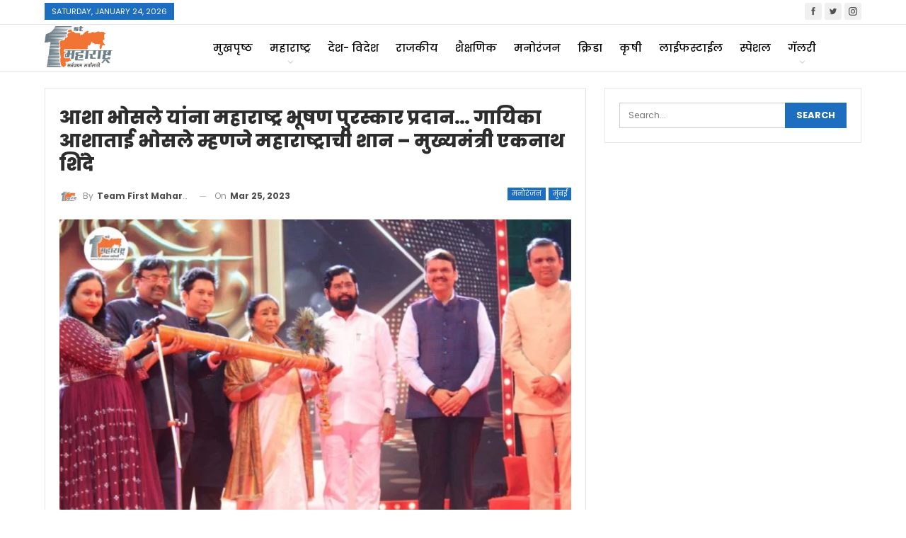

--- FILE ---
content_type: text/html; charset=UTF-8
request_url: https://firstmaharashtra.com/2023/03/25/maharashtra-bhushan-award-to-asha-bhosle-singer-ashatai-bhosle-is-the-pride-of-maharashtra-chief-minister-eknath-shinde/
body_size: 33628
content:
	<!DOCTYPE html>
		<!--[if IE 8]>
	<html class="ie ie8" lang="en-US"> <![endif]-->
	<!--[if IE 9]>
	<html class="ie ie9" lang="en-US"> <![endif]-->
	<!--[if gt IE 9]><!-->
<html lang="en-US"> <!--<![endif]-->
	<head>
				<meta charset="UTF-8">
		<meta http-equiv="X-UA-Compatible" content="IE=edge">
		<meta name="viewport" content="width=device-width, initial-scale=1.0">
		<link rel="pingback" href="https://firstmaharashtra.com/xmlrpc.php"/>

		<meta name='robots' content='index, follow, max-image-preview:large, max-snippet:-1, max-video-preview:-1' />

	<!-- This site is optimized with the Yoast SEO plugin v22.8 - https://yoast.com/wordpress/plugins/seo/ -->
	<title>आशा भोसले यांना महाराष्ट्र भूषण पुरस्कार प्रदान... गायिका आशाताई भोसले म्हणजे महाराष्ट्राची शान – मुख्यमंत्री एकनाथ शिंदे - First Maharashtra</title>
	<link rel="canonical" href="https://firstmaharashtra.com/2023/03/25/maharashtra-bhushan-award-to-asha-bhosle-singer-ashatai-bhosle-is-the-pride-of-maharashtra-chief-minister-eknath-shinde/" />
	<meta property="og:locale" content="en_US" />
	<meta property="og:type" content="article" />
	<meta property="og:title" content="आशा भोसले यांना महाराष्ट्र भूषण पुरस्कार प्रदान... गायिका आशाताई भोसले म्हणजे महाराष्ट्राची शान – मुख्यमंत्री एकनाथ शिंदे - First Maharashtra" />
	<meta property="og:description" content="मुंबई : गेल्या आठ दशकांपासून रसिकांच्या मनावर अधिराज्य गाजविणाऱ्या मंगेशकर कुटुंबीयांनी गायन आणि संगीताच्या माध्यमातून कला क्षेत्राची सेवा बजावली आहे. या कुटुंबातील एक घटक असलेल्या आशा भोसले यांना महाराष्ट्र भूषण पुरस्कार प्रदान करताना आनंद होत आहे. आशाताई भोसले या महाराष्ट्राची शान आहेत, असे गौरवोद्गार मुख्यमंत्री एकनाथ शिंदे यांनी येथे काढले. राज्य शासनाच्या सांस्कृतिक कार्य विभागातर्फे [&hellip;]" />
	<meta property="og:url" content="https://firstmaharashtra.com/2023/03/25/maharashtra-bhushan-award-to-asha-bhosle-singer-ashatai-bhosle-is-the-pride-of-maharashtra-chief-minister-eknath-shinde/" />
	<meta property="og:site_name" content="First Maharashtra" />
	<meta property="article:publisher" content="https://www.facebook.com/firstmaharashtraonline/" />
	<meta property="article:published_time" content="2023-03-25T05:37:48+00:00" />
	<meta property="og:image" content="https://firstmaharashtra.com/wp-content/uploads/2023/03/asha-bhosale.jpg" />
	<meta property="og:image:width" content="2240" />
	<meta property="og:image:height" content="1260" />
	<meta property="og:image:type" content="image/jpeg" />
	<meta name="author" content="Team First Maharashtra" />
	<meta name="twitter:card" content="summary_large_image" />
	<meta name="twitter:creator" content="@firstmahanews" />
	<meta name="twitter:site" content="@firstmahanews" />
	<meta name="twitter:label1" content="Written by" />
	<meta name="twitter:data1" content="Team First Maharashtra" />
	<script type="application/ld+json" class="yoast-schema-graph">{"@context":"https://schema.org","@graph":[{"@type":"Article","@id":"https://firstmaharashtra.com/2023/03/25/maharashtra-bhushan-award-to-asha-bhosle-singer-ashatai-bhosle-is-the-pride-of-maharashtra-chief-minister-eknath-shinde/#article","isPartOf":{"@id":"https://firstmaharashtra.com/2023/03/25/maharashtra-bhushan-award-to-asha-bhosle-singer-ashatai-bhosle-is-the-pride-of-maharashtra-chief-minister-eknath-shinde/"},"author":{"name":"Team First Maharashtra","@id":"https://firstmaharashtra.com/#/schema/person/898b52aed4d0f2dfd18881e4a50a96be"},"headline":"आशा भोसले यांना महाराष्ट्र भूषण पुरस्कार प्रदान&#8230; गायिका आशाताई भोसले म्हणजे महाराष्ट्राची शान – मुख्यमंत्री एकनाथ शिंदे","datePublished":"2023-03-25T05:37:48+00:00","dateModified":"2023-03-25T05:37:48+00:00","mainEntityOfPage":{"@id":"https://firstmaharashtra.com/2023/03/25/maharashtra-bhushan-award-to-asha-bhosle-singer-ashatai-bhosle-is-the-pride-of-maharashtra-chief-minister-eknath-shinde/"},"wordCount":0,"publisher":{"@id":"https://firstmaharashtra.com/#organization"},"image":{"@id":"https://firstmaharashtra.com/2023/03/25/maharashtra-bhushan-award-to-asha-bhosle-singer-ashatai-bhosle-is-the-pride-of-maharashtra-chief-minister-eknath-shinde/#primaryimage"},"thumbnailUrl":"https://firstmaharashtra.com/wp-content/uploads/2023/03/asha-bhosale.jpg","keywords":["Asha Bhosle","Bharat Ratna Sachin Tendulkar","Chief Minister Eknath Shinde","Chief Secretary Manukumar Srivastava","Cultural Affairs Department Principal Secretary Vikas Kharge","Cultural Affairs Minister Sudhir Mungantiwar","Deputy Chief Minister Devendra Fadnavis","Famous Cricketer","Legislative Assembly Speaker Adv. Rahul Narvekar","Maharashtra Bhushan Award","Mumbai City Guardian Minister Deepak Kesarkar","pride of Maharashtra","Singer","आशाताई भोसले","उपमुख्यमंत्री देवेंद्र फडणवीस","ख्यातनाम क्रिकेटपटू","भारतरत्न सचिन तेंडुलकर","मंगेशकर कुटुंबीय","महाराष्ट्र भूषण पुरस्कार प्रदान","मुख्य सचिव मनुकुमार श्रीवास्तव","मुख्यमंत्री एकनाथ शिंदे","मुंबई शहरचे पालकमंत्री दीपक केसरकर","विधानसभेचे अध्यक्ष ॲड. राहुल नार्वेकर","सांस्कृतिक कार्य मंत्री अमित विलासराव देशमुख","सांस्कृतिक कार्य विभागाचे प्रधान सचिव विकास खारगे"],"articleSection":["मनोरंजन","मुंबई"],"inLanguage":"en-US"},{"@type":"WebPage","@id":"https://firstmaharashtra.com/2023/03/25/maharashtra-bhushan-award-to-asha-bhosle-singer-ashatai-bhosle-is-the-pride-of-maharashtra-chief-minister-eknath-shinde/","url":"https://firstmaharashtra.com/2023/03/25/maharashtra-bhushan-award-to-asha-bhosle-singer-ashatai-bhosle-is-the-pride-of-maharashtra-chief-minister-eknath-shinde/","name":"आशा भोसले यांना महाराष्ट्र भूषण पुरस्कार प्रदान... गायिका आशाताई भोसले म्हणजे महाराष्ट्राची शान – मुख्यमंत्री एकनाथ शिंदे - First Maharashtra","isPartOf":{"@id":"https://firstmaharashtra.com/#website"},"primaryImageOfPage":{"@id":"https://firstmaharashtra.com/2023/03/25/maharashtra-bhushan-award-to-asha-bhosle-singer-ashatai-bhosle-is-the-pride-of-maharashtra-chief-minister-eknath-shinde/#primaryimage"},"image":{"@id":"https://firstmaharashtra.com/2023/03/25/maharashtra-bhushan-award-to-asha-bhosle-singer-ashatai-bhosle-is-the-pride-of-maharashtra-chief-minister-eknath-shinde/#primaryimage"},"thumbnailUrl":"https://firstmaharashtra.com/wp-content/uploads/2023/03/asha-bhosale.jpg","datePublished":"2023-03-25T05:37:48+00:00","dateModified":"2023-03-25T05:37:48+00:00","breadcrumb":{"@id":"https://firstmaharashtra.com/2023/03/25/maharashtra-bhushan-award-to-asha-bhosle-singer-ashatai-bhosle-is-the-pride-of-maharashtra-chief-minister-eknath-shinde/#breadcrumb"},"inLanguage":"en-US","potentialAction":[{"@type":"ReadAction","target":["https://firstmaharashtra.com/2023/03/25/maharashtra-bhushan-award-to-asha-bhosle-singer-ashatai-bhosle-is-the-pride-of-maharashtra-chief-minister-eknath-shinde/"]}]},{"@type":"ImageObject","inLanguage":"en-US","@id":"https://firstmaharashtra.com/2023/03/25/maharashtra-bhushan-award-to-asha-bhosle-singer-ashatai-bhosle-is-the-pride-of-maharashtra-chief-minister-eknath-shinde/#primaryimage","url":"https://firstmaharashtra.com/wp-content/uploads/2023/03/asha-bhosale.jpg","contentUrl":"https://firstmaharashtra.com/wp-content/uploads/2023/03/asha-bhosale.jpg","width":2240,"height":1260},{"@type":"BreadcrumbList","@id":"https://firstmaharashtra.com/2023/03/25/maharashtra-bhushan-award-to-asha-bhosle-singer-ashatai-bhosle-is-the-pride-of-maharashtra-chief-minister-eknath-shinde/#breadcrumb","itemListElement":[{"@type":"ListItem","position":1,"name":"Home","item":"https://firstmaharashtra.com/"},{"@type":"ListItem","position":2,"name":"आशा भोसले यांना महाराष्ट्र भूषण पुरस्कार प्रदान&#8230; गायिका आशाताई भोसले म्हणजे महाराष्ट्राची शान – मुख्यमंत्री एकनाथ शिंदे"}]},{"@type":"WebSite","@id":"https://firstmaharashtra.com/#website","url":"https://firstmaharashtra.com/","name":"First Maharashtra","description":"","publisher":{"@id":"https://firstmaharashtra.com/#organization"},"potentialAction":[{"@type":"SearchAction","target":{"@type":"EntryPoint","urlTemplate":"https://firstmaharashtra.com/?s={search_term_string}"},"query-input":"required name=search_term_string"}],"inLanguage":"en-US"},{"@type":"Organization","@id":"https://firstmaharashtra.com/#organization","name":"First Maharashtra","url":"https://firstmaharashtra.com/","logo":{"@type":"ImageObject","inLanguage":"en-US","@id":"https://firstmaharashtra.com/#/schema/logo/image/","url":"https://firstmaharashtra.com/wp-content/uploads/2019/05/Final-logo-First-Maha.png","contentUrl":"https://firstmaharashtra.com/wp-content/uploads/2019/05/Final-logo-First-Maha.png","width":300,"height":181,"caption":"First Maharashtra"},"image":{"@id":"https://firstmaharashtra.com/#/schema/logo/image/"},"sameAs":["https://www.facebook.com/firstmaharashtraonline/","https://x.com/firstmahanews"]},{"@type":"Person","@id":"https://firstmaharashtra.com/#/schema/person/898b52aed4d0f2dfd18881e4a50a96be","name":"Team First Maharashtra","image":{"@type":"ImageObject","inLanguage":"en-US","@id":"https://firstmaharashtra.com/#/schema/person/image/","url":"https://secure.gravatar.com/avatar/5b74859079230eed10cd0b112d89c42476d44c894973fc6279f6c039f91832a1?s=96&d=mm&r=g","contentUrl":"https://secure.gravatar.com/avatar/5b74859079230eed10cd0b112d89c42476d44c894973fc6279f6c039f91832a1?s=96&d=mm&r=g","caption":"Team First Maharashtra"},"sameAs":["https://firstmaharashtra.com"],"url":"https://firstmaharashtra.com/author/team-first-maharashtra/"}]}</script>
	<!-- / Yoast SEO plugin. -->


<link rel='dns-prefetch' href='//stats.wp.com' />
<link rel='dns-prefetch' href='//fonts.googleapis.com' />
<link rel='dns-prefetch' href='//c0.wp.com' />
<link rel="alternate" type="application/rss+xml" title="First Maharashtra &raquo; Feed" href="https://firstmaharashtra.com/feed/" />
<link rel="alternate" type="application/rss+xml" title="First Maharashtra &raquo; Comments Feed" href="https://firstmaharashtra.com/comments/feed/" />
<link rel="alternate" type="application/rss+xml" title="First Maharashtra &raquo; आशा भोसले यांना महाराष्ट्र भूषण पुरस्कार प्रदान&#8230; गायिका आशाताई भोसले म्हणजे महाराष्ट्राची शान – मुख्यमंत्री एकनाथ शिंदे Comments Feed" href="https://firstmaharashtra.com/2023/03/25/maharashtra-bhushan-award-to-asha-bhosle-singer-ashatai-bhosle-is-the-pride-of-maharashtra-chief-minister-eknath-shinde/feed/" />
<link rel="alternate" title="oEmbed (JSON)" type="application/json+oembed" href="https://firstmaharashtra.com/wp-json/oembed/1.0/embed?url=https%3A%2F%2Ffirstmaharashtra.com%2F2023%2F03%2F25%2Fmaharashtra-bhushan-award-to-asha-bhosle-singer-ashatai-bhosle-is-the-pride-of-maharashtra-chief-minister-eknath-shinde%2F" />
<link rel="alternate" title="oEmbed (XML)" type="text/xml+oembed" href="https://firstmaharashtra.com/wp-json/oembed/1.0/embed?url=https%3A%2F%2Ffirstmaharashtra.com%2F2023%2F03%2F25%2Fmaharashtra-bhushan-award-to-asha-bhosle-singer-ashatai-bhosle-is-the-pride-of-maharashtra-chief-minister-eknath-shinde%2F&#038;format=xml" />
<style id='wp-img-auto-sizes-contain-inline-css' type='text/css'>
img:is([sizes=auto i],[sizes^="auto," i]){contain-intrinsic-size:3000px 1500px}
/*# sourceURL=wp-img-auto-sizes-contain-inline-css */
</style>
<style id='wp-emoji-styles-inline-css' type='text/css'>

	img.wp-smiley, img.emoji {
		display: inline !important;
		border: none !important;
		box-shadow: none !important;
		height: 1em !important;
		width: 1em !important;
		margin: 0 0.07em !important;
		vertical-align: -0.1em !important;
		background: none !important;
		padding: 0 !important;
	}
/*# sourceURL=wp-emoji-styles-inline-css */
</style>
<style id='wp-block-library-inline-css' type='text/css'>
:root{--wp-block-synced-color:#7a00df;--wp-block-synced-color--rgb:122,0,223;--wp-bound-block-color:var(--wp-block-synced-color);--wp-editor-canvas-background:#ddd;--wp-admin-theme-color:#007cba;--wp-admin-theme-color--rgb:0,124,186;--wp-admin-theme-color-darker-10:#006ba1;--wp-admin-theme-color-darker-10--rgb:0,107,160.5;--wp-admin-theme-color-darker-20:#005a87;--wp-admin-theme-color-darker-20--rgb:0,90,135;--wp-admin-border-width-focus:2px}@media (min-resolution:192dpi){:root{--wp-admin-border-width-focus:1.5px}}.wp-element-button{cursor:pointer}:root .has-very-light-gray-background-color{background-color:#eee}:root .has-very-dark-gray-background-color{background-color:#313131}:root .has-very-light-gray-color{color:#eee}:root .has-very-dark-gray-color{color:#313131}:root .has-vivid-green-cyan-to-vivid-cyan-blue-gradient-background{background:linear-gradient(135deg,#00d084,#0693e3)}:root .has-purple-crush-gradient-background{background:linear-gradient(135deg,#34e2e4,#4721fb 50%,#ab1dfe)}:root .has-hazy-dawn-gradient-background{background:linear-gradient(135deg,#faaca8,#dad0ec)}:root .has-subdued-olive-gradient-background{background:linear-gradient(135deg,#fafae1,#67a671)}:root .has-atomic-cream-gradient-background{background:linear-gradient(135deg,#fdd79a,#004a59)}:root .has-nightshade-gradient-background{background:linear-gradient(135deg,#330968,#31cdcf)}:root .has-midnight-gradient-background{background:linear-gradient(135deg,#020381,#2874fc)}:root{--wp--preset--font-size--normal:16px;--wp--preset--font-size--huge:42px}.has-regular-font-size{font-size:1em}.has-larger-font-size{font-size:2.625em}.has-normal-font-size{font-size:var(--wp--preset--font-size--normal)}.has-huge-font-size{font-size:var(--wp--preset--font-size--huge)}.has-text-align-center{text-align:center}.has-text-align-left{text-align:left}.has-text-align-right{text-align:right}.has-fit-text{white-space:nowrap!important}#end-resizable-editor-section{display:none}.aligncenter{clear:both}.items-justified-left{justify-content:flex-start}.items-justified-center{justify-content:center}.items-justified-right{justify-content:flex-end}.items-justified-space-between{justify-content:space-between}.screen-reader-text{border:0;clip-path:inset(50%);height:1px;margin:-1px;overflow:hidden;padding:0;position:absolute;width:1px;word-wrap:normal!important}.screen-reader-text:focus{background-color:#ddd;clip-path:none;color:#444;display:block;font-size:1em;height:auto;left:5px;line-height:normal;padding:15px 23px 14px;text-decoration:none;top:5px;width:auto;z-index:100000}html :where(.has-border-color){border-style:solid}html :where([style*=border-top-color]){border-top-style:solid}html :where([style*=border-right-color]){border-right-style:solid}html :where([style*=border-bottom-color]){border-bottom-style:solid}html :where([style*=border-left-color]){border-left-style:solid}html :where([style*=border-width]){border-style:solid}html :where([style*=border-top-width]){border-top-style:solid}html :where([style*=border-right-width]){border-right-style:solid}html :where([style*=border-bottom-width]){border-bottom-style:solid}html :where([style*=border-left-width]){border-left-style:solid}html :where(img[class*=wp-image-]){height:auto;max-width:100%}:where(figure){margin:0 0 1em}html :where(.is-position-sticky){--wp-admin--admin-bar--position-offset:var(--wp-admin--admin-bar--height,0px)}@media screen and (max-width:600px){html :where(.is-position-sticky){--wp-admin--admin-bar--position-offset:0px}}
.has-text-align-justify{text-align:justify;}

/*# sourceURL=wp-block-library-inline-css */
</style><style id='global-styles-inline-css' type='text/css'>
:root{--wp--preset--aspect-ratio--square: 1;--wp--preset--aspect-ratio--4-3: 4/3;--wp--preset--aspect-ratio--3-4: 3/4;--wp--preset--aspect-ratio--3-2: 3/2;--wp--preset--aspect-ratio--2-3: 2/3;--wp--preset--aspect-ratio--16-9: 16/9;--wp--preset--aspect-ratio--9-16: 9/16;--wp--preset--color--black: #000000;--wp--preset--color--cyan-bluish-gray: #abb8c3;--wp--preset--color--white: #ffffff;--wp--preset--color--pale-pink: #f78da7;--wp--preset--color--vivid-red: #cf2e2e;--wp--preset--color--luminous-vivid-orange: #ff6900;--wp--preset--color--luminous-vivid-amber: #fcb900;--wp--preset--color--light-green-cyan: #7bdcb5;--wp--preset--color--vivid-green-cyan: #00d084;--wp--preset--color--pale-cyan-blue: #8ed1fc;--wp--preset--color--vivid-cyan-blue: #0693e3;--wp--preset--color--vivid-purple: #9b51e0;--wp--preset--gradient--vivid-cyan-blue-to-vivid-purple: linear-gradient(135deg,rgb(6,147,227) 0%,rgb(155,81,224) 100%);--wp--preset--gradient--light-green-cyan-to-vivid-green-cyan: linear-gradient(135deg,rgb(122,220,180) 0%,rgb(0,208,130) 100%);--wp--preset--gradient--luminous-vivid-amber-to-luminous-vivid-orange: linear-gradient(135deg,rgb(252,185,0) 0%,rgb(255,105,0) 100%);--wp--preset--gradient--luminous-vivid-orange-to-vivid-red: linear-gradient(135deg,rgb(255,105,0) 0%,rgb(207,46,46) 100%);--wp--preset--gradient--very-light-gray-to-cyan-bluish-gray: linear-gradient(135deg,rgb(238,238,238) 0%,rgb(169,184,195) 100%);--wp--preset--gradient--cool-to-warm-spectrum: linear-gradient(135deg,rgb(74,234,220) 0%,rgb(151,120,209) 20%,rgb(207,42,186) 40%,rgb(238,44,130) 60%,rgb(251,105,98) 80%,rgb(254,248,76) 100%);--wp--preset--gradient--blush-light-purple: linear-gradient(135deg,rgb(255,206,236) 0%,rgb(152,150,240) 100%);--wp--preset--gradient--blush-bordeaux: linear-gradient(135deg,rgb(254,205,165) 0%,rgb(254,45,45) 50%,rgb(107,0,62) 100%);--wp--preset--gradient--luminous-dusk: linear-gradient(135deg,rgb(255,203,112) 0%,rgb(199,81,192) 50%,rgb(65,88,208) 100%);--wp--preset--gradient--pale-ocean: linear-gradient(135deg,rgb(255,245,203) 0%,rgb(182,227,212) 50%,rgb(51,167,181) 100%);--wp--preset--gradient--electric-grass: linear-gradient(135deg,rgb(202,248,128) 0%,rgb(113,206,126) 100%);--wp--preset--gradient--midnight: linear-gradient(135deg,rgb(2,3,129) 0%,rgb(40,116,252) 100%);--wp--preset--font-size--small: 13px;--wp--preset--font-size--medium: 20px;--wp--preset--font-size--large: 36px;--wp--preset--font-size--x-large: 42px;--wp--preset--spacing--20: 0.44rem;--wp--preset--spacing--30: 0.67rem;--wp--preset--spacing--40: 1rem;--wp--preset--spacing--50: 1.5rem;--wp--preset--spacing--60: 2.25rem;--wp--preset--spacing--70: 3.38rem;--wp--preset--spacing--80: 5.06rem;--wp--preset--shadow--natural: 6px 6px 9px rgba(0, 0, 0, 0.2);--wp--preset--shadow--deep: 12px 12px 50px rgba(0, 0, 0, 0.4);--wp--preset--shadow--sharp: 6px 6px 0px rgba(0, 0, 0, 0.2);--wp--preset--shadow--outlined: 6px 6px 0px -3px rgb(255, 255, 255), 6px 6px rgb(0, 0, 0);--wp--preset--shadow--crisp: 6px 6px 0px rgb(0, 0, 0);}:where(.is-layout-flex){gap: 0.5em;}:where(.is-layout-grid){gap: 0.5em;}body .is-layout-flex{display: flex;}.is-layout-flex{flex-wrap: wrap;align-items: center;}.is-layout-flex > :is(*, div){margin: 0;}body .is-layout-grid{display: grid;}.is-layout-grid > :is(*, div){margin: 0;}:where(.wp-block-columns.is-layout-flex){gap: 2em;}:where(.wp-block-columns.is-layout-grid){gap: 2em;}:where(.wp-block-post-template.is-layout-flex){gap: 1.25em;}:where(.wp-block-post-template.is-layout-grid){gap: 1.25em;}.has-black-color{color: var(--wp--preset--color--black) !important;}.has-cyan-bluish-gray-color{color: var(--wp--preset--color--cyan-bluish-gray) !important;}.has-white-color{color: var(--wp--preset--color--white) !important;}.has-pale-pink-color{color: var(--wp--preset--color--pale-pink) !important;}.has-vivid-red-color{color: var(--wp--preset--color--vivid-red) !important;}.has-luminous-vivid-orange-color{color: var(--wp--preset--color--luminous-vivid-orange) !important;}.has-luminous-vivid-amber-color{color: var(--wp--preset--color--luminous-vivid-amber) !important;}.has-light-green-cyan-color{color: var(--wp--preset--color--light-green-cyan) !important;}.has-vivid-green-cyan-color{color: var(--wp--preset--color--vivid-green-cyan) !important;}.has-pale-cyan-blue-color{color: var(--wp--preset--color--pale-cyan-blue) !important;}.has-vivid-cyan-blue-color{color: var(--wp--preset--color--vivid-cyan-blue) !important;}.has-vivid-purple-color{color: var(--wp--preset--color--vivid-purple) !important;}.has-black-background-color{background-color: var(--wp--preset--color--black) !important;}.has-cyan-bluish-gray-background-color{background-color: var(--wp--preset--color--cyan-bluish-gray) !important;}.has-white-background-color{background-color: var(--wp--preset--color--white) !important;}.has-pale-pink-background-color{background-color: var(--wp--preset--color--pale-pink) !important;}.has-vivid-red-background-color{background-color: var(--wp--preset--color--vivid-red) !important;}.has-luminous-vivid-orange-background-color{background-color: var(--wp--preset--color--luminous-vivid-orange) !important;}.has-luminous-vivid-amber-background-color{background-color: var(--wp--preset--color--luminous-vivid-amber) !important;}.has-light-green-cyan-background-color{background-color: var(--wp--preset--color--light-green-cyan) !important;}.has-vivid-green-cyan-background-color{background-color: var(--wp--preset--color--vivid-green-cyan) !important;}.has-pale-cyan-blue-background-color{background-color: var(--wp--preset--color--pale-cyan-blue) !important;}.has-vivid-cyan-blue-background-color{background-color: var(--wp--preset--color--vivid-cyan-blue) !important;}.has-vivid-purple-background-color{background-color: var(--wp--preset--color--vivid-purple) !important;}.has-black-border-color{border-color: var(--wp--preset--color--black) !important;}.has-cyan-bluish-gray-border-color{border-color: var(--wp--preset--color--cyan-bluish-gray) !important;}.has-white-border-color{border-color: var(--wp--preset--color--white) !important;}.has-pale-pink-border-color{border-color: var(--wp--preset--color--pale-pink) !important;}.has-vivid-red-border-color{border-color: var(--wp--preset--color--vivid-red) !important;}.has-luminous-vivid-orange-border-color{border-color: var(--wp--preset--color--luminous-vivid-orange) !important;}.has-luminous-vivid-amber-border-color{border-color: var(--wp--preset--color--luminous-vivid-amber) !important;}.has-light-green-cyan-border-color{border-color: var(--wp--preset--color--light-green-cyan) !important;}.has-vivid-green-cyan-border-color{border-color: var(--wp--preset--color--vivid-green-cyan) !important;}.has-pale-cyan-blue-border-color{border-color: var(--wp--preset--color--pale-cyan-blue) !important;}.has-vivid-cyan-blue-border-color{border-color: var(--wp--preset--color--vivid-cyan-blue) !important;}.has-vivid-purple-border-color{border-color: var(--wp--preset--color--vivid-purple) !important;}.has-vivid-cyan-blue-to-vivid-purple-gradient-background{background: var(--wp--preset--gradient--vivid-cyan-blue-to-vivid-purple) !important;}.has-light-green-cyan-to-vivid-green-cyan-gradient-background{background: var(--wp--preset--gradient--light-green-cyan-to-vivid-green-cyan) !important;}.has-luminous-vivid-amber-to-luminous-vivid-orange-gradient-background{background: var(--wp--preset--gradient--luminous-vivid-amber-to-luminous-vivid-orange) !important;}.has-luminous-vivid-orange-to-vivid-red-gradient-background{background: var(--wp--preset--gradient--luminous-vivid-orange-to-vivid-red) !important;}.has-very-light-gray-to-cyan-bluish-gray-gradient-background{background: var(--wp--preset--gradient--very-light-gray-to-cyan-bluish-gray) !important;}.has-cool-to-warm-spectrum-gradient-background{background: var(--wp--preset--gradient--cool-to-warm-spectrum) !important;}.has-blush-light-purple-gradient-background{background: var(--wp--preset--gradient--blush-light-purple) !important;}.has-blush-bordeaux-gradient-background{background: var(--wp--preset--gradient--blush-bordeaux) !important;}.has-luminous-dusk-gradient-background{background: var(--wp--preset--gradient--luminous-dusk) !important;}.has-pale-ocean-gradient-background{background: var(--wp--preset--gradient--pale-ocean) !important;}.has-electric-grass-gradient-background{background: var(--wp--preset--gradient--electric-grass) !important;}.has-midnight-gradient-background{background: var(--wp--preset--gradient--midnight) !important;}.has-small-font-size{font-size: var(--wp--preset--font-size--small) !important;}.has-medium-font-size{font-size: var(--wp--preset--font-size--medium) !important;}.has-large-font-size{font-size: var(--wp--preset--font-size--large) !important;}.has-x-large-font-size{font-size: var(--wp--preset--font-size--x-large) !important;}
/*# sourceURL=global-styles-inline-css */
</style>

<style id='classic-theme-styles-inline-css' type='text/css'>
/*! This file is auto-generated */
.wp-block-button__link{color:#fff;background-color:#32373c;border-radius:9999px;box-shadow:none;text-decoration:none;padding:calc(.667em + 2px) calc(1.333em + 2px);font-size:1.125em}.wp-block-file__button{background:#32373c;color:#fff;text-decoration:none}
/*# sourceURL=/wp-includes/css/classic-themes.min.css */
</style>
<link rel='stylesheet' id='better-framework-main-fonts-css' href='https://fonts.googleapis.com/css?family=Poppins:400,700,800,500,600&#038;subset=devanagari&#038;display=swap' type='text/css' media='all' />
<link rel='stylesheet' id='jetpack_css-css' href='https://c0.wp.com/p/jetpack/13.5.1/css/jetpack.css' type='text/css' media='all' />
<script type="text/javascript" src="https://c0.wp.com/c/6.9/wp-includes/js/jquery/jquery.min.js" id="jquery-core-js"></script>
<script type="text/javascript" src="https://c0.wp.com/c/6.9/wp-includes/js/jquery/jquery-migrate.min.js" id="jquery-migrate-js"></script>
<link rel="https://api.w.org/" href="https://firstmaharashtra.com/wp-json/" /><link rel="alternate" title="JSON" type="application/json" href="https://firstmaharashtra.com/wp-json/wp/v2/posts/8301" /><link rel="EditURI" type="application/rsd+xml" title="RSD" href="https://firstmaharashtra.com/xmlrpc.php?rsd" />
<meta name="generator" content="WordPress 6.9" />
<link rel='shortlink' href='https://wp.me/pdo9Ql-29T' />
	<style>img#wpstats{display:none}</style>
		        <script>

      window.OneSignalDeferred = window.OneSignalDeferred || [];

      OneSignalDeferred.push(function(OneSignal) {
        var oneSignal_options = {};
        window._oneSignalInitOptions = oneSignal_options;

        oneSignal_options['serviceWorkerParam'] = { scope: '/' };
oneSignal_options['serviceWorkerPath'] = 'OneSignalSDKWorker.js.php';

        OneSignal.Notifications.setDefaultUrl("https://firstmaharashtra.com");

        oneSignal_options['wordpress'] = true;
oneSignal_options['appId'] = '9f5eb372-a6e1-43db-b4f3-045cbec3e02b';
oneSignal_options['allowLocalhostAsSecureOrigin'] = true;
oneSignal_options['welcomeNotification'] = { };
oneSignal_options['welcomeNotification']['title'] = "First Maharashtra";
oneSignal_options['welcomeNotification']['message'] = "";
oneSignal_options['subdomainName'] = "firstmaharasht.os.tc";
oneSignal_options['promptOptions'] = { };
oneSignal_options['promptOptions']['siteName'] = "https://firstmaharashtra.com/";
oneSignal_options['notifyButton'] = { };
oneSignal_options['notifyButton']['enable'] = true;
oneSignal_options['notifyButton']['position'] = 'bottom-left';
oneSignal_options['notifyButton']['theme'] = 'default';
oneSignal_options['notifyButton']['size'] = 'medium';
oneSignal_options['notifyButton']['showCredit'] = true;
oneSignal_options['notifyButton']['text'] = {};
oneSignal_options['notifyButton']['colors'] = {};
oneSignal_options['notifyButton']['offset'] = {};
              OneSignal.init(window._oneSignalInitOptions);
              OneSignal.Notifications.requestPermission()      });

      function documentInitOneSignal() {
        var oneSignal_elements = document.getElementsByClassName("OneSignal-prompt");

        var oneSignalLinkClickHandler = function(event) { OneSignal.Notifications.requestPermission(); event.preventDefault(); };        for(var i = 0; i < oneSignal_elements.length; i++)
          oneSignal_elements[i].addEventListener('click', oneSignalLinkClickHandler, false);
      }

      if (document.readyState === 'complete') {
           documentInitOneSignal();
      }
      else {
           window.addEventListener("load", function(event){
               documentInitOneSignal();
          });
      }
    </script>
<meta name="generator" content="Powered by WPBakery Page Builder - drag and drop page builder for WordPress."/>
<script type="application/ld+json">{
    "@context": "http://schema.org/",
    "@type": "Organization",
    "@id": "#organization",
    "logo": {
        "@type": "ImageObject",
        "url": "https://firstmaharashtra.com/wp-content/uploads/2019/05/Final-logo-First-Maha.png"
    },
    "url": "https://firstmaharashtra.com/",
    "name": "First Maharashtra",
    "description": ""
}</script>
<script type="application/ld+json">{
    "@context": "http://schema.org/",
    "@type": "WebSite",
    "name": "First Maharashtra",
    "alternateName": "",
    "url": "https://firstmaharashtra.com/"
}</script>
<script type="application/ld+json">{
    "@context": "http://schema.org/",
    "@type": "BlogPosting",
    "headline": "\u0906\u0936\u093e \u092d\u094b\u0938\u0932\u0947 \u092f\u093e\u0902\u0928\u093e \u092e\u0939\u093e\u0930\u093e\u0937\u094d\u091f\u094d\u0930 \u092d\u0942\u0937\u0923 \u092a\u0941\u0930\u0938\u094d\u0915\u093e\u0930 \u092a\u094d\u0930\u0926\u093e\u0928... \u0917\u093e\u092f\u093f\u0915\u093e \u0906\u0936\u093e\u0924\u093e\u0908 \u092d\u094b\u0938\u0932\u0947 \u092e\u094d\u0939\u0923\u091c\u0947 \u092e\u0939\u093e\u0930\u093e\u0937\u094d\u091f\u094d\u0930\u093e\u091a\u0940 \u0936\u093e\u0928 \u2013 \u092e\u0941\u0916\u094d\u092f\u092e\u0902\u0924\u094d\u0930\u0940 \u090f\u0915\u0928\u093e\u0925 \u0936\u093f\u0902\u0926\u0947",
    "description": "\u092e\u0941\u0902\u092c\u0908 : \u0917\u0947\u0932\u094d\u092f\u093e \u0906\u0920 \u0926\u0936\u0915\u093e\u0902\u092a\u093e\u0938\u0942\u0928 \u0930\u0938\u093f\u0915\u093e\u0902\u091a\u094d\u092f\u093e \u092e\u0928\u093e\u0935\u0930 \u0905\u0927\u093f\u0930\u093e\u091c\u094d\u092f \u0917\u093e\u091c\u0935\u093f\u0923\u093e\u0931\u094d\u092f\u093e \u092e\u0902\u0917\u0947\u0936\u0915\u0930 \u0915\u0941\u091f\u0941\u0902\u092c\u0940\u092f\u093e\u0902\u0928\u0940 \u0917\u093e\u092f\u0928 \u0906\u0923\u093f \u0938\u0902\u0917\u0940\u0924\u093e\u091a\u094d\u092f\u093e \u092e\u093e\u0927\u094d\u092f\u092e\u093e\u0924\u0942\u0928 \u0915\u0932\u093e \u0915\u094d\u0937\u0947\u0924\u094d\u0930\u093e\u091a\u0940 \u0938\u0947\u0935\u093e \u092c\u091c\u093e\u0935\u0932\u0940 \u0906\u0939\u0947. \u092f\u093e \u0915\u0941\u091f\u0941\u0902\u092c\u093e\u0924\u0940\u0932 \u090f\u0915 \u0918\u091f\u0915 \u0905\u0938\u0932\u0947\u0932\u094d\u092f\u093e \u0906\u0936\u093e \u092d\u094b\u0938\u0932\u0947 \u092f\u093e\u0902\u0928\u093e \u092e\u0939\u093e\u0930\u093e\u0937\u094d\u091f\u094d\u0930 \u092d\u0942\u0937\u0923 \u092a\u0941\u0930\u0938\u094d\u0915\u093e\u0930 \u092a\u094d\u0930\u0926\u093e\u0928 \u0915\u0930\u0924\u093e\u0928\u093e \u0906\u0928\u0902\u0926 \u0939\u094b\u0924 \u0906\u0939\u0947. ",
    "datePublished": "2023-03-25",
    "dateModified": "2023-03-25",
    "author": {
        "@type": "Person",
        "@id": "#person-TeamFirstMaharashtra",
        "name": "Team First Maharashtra"
    },
    "image": "https://firstmaharashtra.com/wp-content/uploads/2023/03/asha-bhosale.jpg",
    "interactionStatistic": [
        {
            "@type": "InteractionCounter",
            "interactionType": "http://schema.org/CommentAction",
            "userInteractionCount": "0"
        }
    ],
    "publisher": {
        "@id": "#organization"
    },
    "mainEntityOfPage": "https://firstmaharashtra.com/2023/03/25/maharashtra-bhushan-award-to-asha-bhosle-singer-ashatai-bhosle-is-the-pride-of-maharashtra-chief-minister-eknath-shinde/"
}</script>
<link rel='stylesheet' id='bf-minifed-css-1' href='https://firstmaharashtra.com/wp-content/bs-booster-cache/f8a653f69ddfd53d155e96c919f65bc6.css' type='text/css' media='all' />
<link rel='stylesheet' id='7.11.0-1769257550' href='https://firstmaharashtra.com/wp-content/bs-booster-cache/c3205accdc54af8dff08baadfddf530d.css' type='text/css' media='all' />
<link rel="icon" href="https://firstmaharashtra.com/wp-content/uploads/2019/05/cropped-Final_logo_First_Maha_1_512x512-32x32.png" sizes="32x32" />
<link rel="icon" href="https://firstmaharashtra.com/wp-content/uploads/2019/05/cropped-Final_logo_First_Maha_1_512x512-192x192.png" sizes="192x192" />
<link rel="apple-touch-icon" href="https://firstmaharashtra.com/wp-content/uploads/2019/05/cropped-Final_logo_First_Maha_1_512x512-180x180.png" />
<meta name="msapplication-TileImage" content="https://firstmaharashtra.com/wp-content/uploads/2019/05/cropped-Final_logo_First_Maha_1_512x512-270x270.png" />
<noscript><style> .wpb_animate_when_almost_visible { opacity: 1; }</style></noscript>	</head>

<body class="wp-singular post-template-default single single-post postid-8301 single-format-standard wp-theme-publisher bs-theme bs-publisher bs-publisher-clean-design active-light-box ltr close-rh page-layout-2-col page-layout-2-col-right full-width active-sticky-sidebar main-menu-sticky main-menu-full-width single-prim-cat-9 single-cat-9 single-cat-11  wpb-js-composer js-comp-ver-6.7.0 vc_responsive bs-ll-a" dir="ltr">
		<div class="main-wrap content-main-wrap">
			<header id="header" class="site-header header-style-8 full-width" itemscope="itemscope" itemtype="https://schema.org/WPHeader">
		<section class="topbar topbar-style-1 hidden-xs hidden-xs">
	<div class="content-wrap">
		<div class="container">
			<div class="topbar-inner clearfix">

									<div class="section-links">
								<div  class="  better-studio-shortcode bsc-clearfix better-social-counter style-button not-colored in-4-col">
						<ul class="social-list bsc-clearfix"><li class="social-item facebook"><a href = "https://www.facebook.com/firstmaharashtraonline" target = "_blank" > <i class="item-icon bsfi-facebook" ></i><span class="item-title" > Likes </span> </a> </li> <li class="social-item twitter"><a href = "https://twitter.com/firstmahanews" target = "_blank" > <i class="item-icon bsfi-twitter" ></i><span class="item-title" > Followers </span> </a> </li> <li class="social-item instagram"><a href = "https://instagram.com/firstmaharashtra" target = "_blank" > <i class="item-icon bsfi-instagram" ></i><span class="item-title" > Followers </span> </a> </li> 			</ul>
		</div>
							</div>
				
				<div class="section-menu">
						<div id="menu-top" class="menu top-menu-wrapper" role="navigation" itemscope="itemscope" itemtype="https://schema.org/SiteNavigationElement">
		<nav class="top-menu-container">

			<ul id="top-navigation" class="top-menu menu clearfix bsm-pure">
									<li id="topbar-date" class="menu-item menu-item-date">
					<span
						class="topbar-date">Saturday, January 24, 2026</span>
					</li>
								</ul>

		</nav>
	</div>
				</div>
			</div>
		</div>
	</div>
</section>
		<div class="content-wrap">
			<div class="container">
				<div class="header-inner clearfix">
					<div id="site-branding" class="site-branding">
	<p  id="site-title" class="logo h1 img-logo">
	<a href="https://firstmaharashtra.com/" itemprop="url" rel="home">
					<img id="site-logo" src="https://firstmaharashtra.com/wp-content/uploads/2019/05/Final-logo-First-Maha.png"
			     alt="First Maharashtra"  />

			<span class="site-title">First Maharashtra - </span>
				</a>
</p>
</div><!-- .site-branding -->
<nav id="menu-main" class="menu main-menu-container " role="navigation" itemscope="itemscope" itemtype="https://schema.org/SiteNavigationElement">
		<ul id="main-navigation" class="main-menu menu bsm-pure clearfix">
		<li id="menu-item-416" class="menu-item menu-item-type-post_type menu-item-object-page menu-item-home better-anim-fade menu-item-416"><a href="https://firstmaharashtra.com/">मुखपृष्ठ</a></li>
<li id="menu-item-387" class="menu-item menu-item-type-post_type menu-item-object-page menu-item-has-children better-anim-fade menu-item-387"><a href="https://firstmaharashtra.com/%e0%a4%ae%e0%a4%b9%e0%a4%be%e0%a4%b0%e0%a4%be%e0%a4%b7%e0%a5%8d%e0%a4%9f%e0%a5%8d%e0%a4%b0/">महाराष्ट्र</a>
<ul class="sub-menu">
	<li id="menu-item-880" class="menu-item menu-item-type-post_type menu-item-object-page better-anim-fade menu-item-880"><a href="https://firstmaharashtra.com/%e0%a4%aa%e0%a5%81%e0%a4%a3%e0%a5%87/">पुणे</a></li>
	<li id="menu-item-884" class="menu-item menu-item-type-post_type menu-item-object-page better-anim-fade menu-item-884"><a href="https://firstmaharashtra.com/%e0%a4%aa%e0%a4%bf%e0%a4%82%e0%a4%aa%e0%a4%b0%e0%a5%80-%e0%a4%9a%e0%a4%bf%e0%a4%82%e0%a4%9a%e0%a4%b5%e0%a4%a1/">पिंपरी – चिंचवड</a></li>
	<li id="menu-item-388" class="menu-item menu-item-type-post_type menu-item-object-page better-anim-fade menu-item-388"><a href="https://firstmaharashtra.com/%e0%a4%ae%e0%a5%81%e0%a4%82%e0%a4%ac%e0%a4%88/">मुंबई</a></li>
	<li id="menu-item-384" class="menu-item menu-item-type-post_type menu-item-object-page better-anim-fade menu-item-384"><a href="https://firstmaharashtra.com/%e0%a4%aa-%e0%a4%ae%e0%a4%b9%e0%a4%be%e0%a4%b0%e0%a4%be%e0%a4%b7%e0%a5%8d%e0%a4%9f%e0%a5%8d%e0%a4%b0/">प. महाराष्ट्र</a></li>
	<li id="menu-item-386" class="menu-item menu-item-type-post_type menu-item-object-page better-anim-fade menu-item-386"><a href="https://firstmaharashtra.com/%e0%a4%ae%e0%a4%b0%e0%a4%be%e0%a4%a0%e0%a4%b5%e0%a4%be%e0%a4%a1%e0%a4%be/">मराठवाडा</a></li>
	<li id="menu-item-380" class="menu-item menu-item-type-post_type menu-item-object-page better-anim-fade menu-item-380"><a href="https://firstmaharashtra.com/%e0%a4%95%e0%a5%8b%e0%a4%95%e0%a4%a3/">कोकण</a></li>
	<li id="menu-item-391" class="menu-item menu-item-type-post_type menu-item-object-page better-anim-fade menu-item-391"><a href="https://firstmaharashtra.com/%e0%a4%b5%e0%a4%bf%e0%a4%a6%e0%a4%b0%e0%a5%8d%e0%a4%ad/">विदर्भ</a></li>
	<li id="menu-item-382" class="menu-item menu-item-type-post_type menu-item-object-page better-anim-fade menu-item-382"><a href="https://firstmaharashtra.com/%e0%a4%96%e0%a4%be%e0%a4%a8%e0%a5%8d%e0%a4%a6%e0%a5%87%e0%a4%b6/">खान्देश</a></li>
</ul>
</li>
<li id="menu-item-383" class="menu-item menu-item-type-post_type menu-item-object-page better-anim-fade menu-item-383"><a href="https://firstmaharashtra.com/%e0%a4%a6%e0%a5%87%e0%a4%b6-%e0%a4%b5%e0%a4%bf%e0%a4%a6%e0%a5%87%e0%a4%b6/">देश- विदेश</a></li>
<li id="menu-item-389" class="menu-item menu-item-type-post_type menu-item-object-page better-anim-fade menu-item-389"><a href="https://firstmaharashtra.com/%e0%a4%b0%e0%a4%be%e0%a4%9c%e0%a4%95%e0%a5%80%e0%a4%af/">राजकीय</a></li>
<li id="menu-item-392" class="menu-item menu-item-type-post_type menu-item-object-page better-anim-fade menu-item-392"><a href="https://firstmaharashtra.com/%e0%a4%b6%e0%a5%88%e0%a4%95%e0%a5%8d%e0%a4%b7%e0%a4%a3%e0%a4%bf%e0%a4%95/">शैक्षणिक</a></li>
<li id="menu-item-385" class="menu-item menu-item-type-post_type menu-item-object-page better-anim-fade menu-item-385"><a href="https://firstmaharashtra.com/%e0%a4%ae%e0%a4%a8%e0%a5%8b%e0%a4%b0%e0%a4%82%e0%a4%9c%e0%a4%a8/">मनोरंजन</a></li>
<li id="menu-item-381" class="menu-item menu-item-type-post_type menu-item-object-page better-anim-fade menu-item-381"><a href="https://firstmaharashtra.com/%e0%a4%95%e0%a5%8d%e0%a4%b0%e0%a4%bf%e0%a4%a1%e0%a4%be/">क्रिडा</a></li>
<li id="menu-item-379" class="menu-item menu-item-type-post_type menu-item-object-page better-anim-fade menu-item-379"><a href="https://firstmaharashtra.com/%e0%a4%95%e0%a5%83%e0%a4%b7%e0%a5%80/">कृषी</a></li>
<li id="menu-item-390" class="menu-item menu-item-type-post_type menu-item-object-page better-anim-fade menu-item-390"><a href="https://firstmaharashtra.com/%e0%a4%b2%e0%a4%be%e0%a4%88%e0%a4%ab%e0%a4%b8%e0%a5%8d%e0%a4%9f%e0%a4%be%e0%a4%88%e0%a4%b2/">लाईफस्टाईल</a></li>
<li id="menu-item-393" class="menu-item menu-item-type-post_type menu-item-object-page better-anim-fade menu-item-393"><a href="https://firstmaharashtra.com/%e0%a4%b8%e0%a5%8d%e0%a4%aa%e0%a5%87%e0%a4%b6%e0%a4%b2/">स्पेशल</a></li>
<li id="menu-item-396" class="menu-item menu-item-type-post_type menu-item-object-page menu-item-has-children better-anim-fade menu-item-396"><a href="https://firstmaharashtra.com/%e0%a4%97%e0%a5%85%e0%a4%b2%e0%a4%b0%e0%a5%80/">गॅलरी</a>
<ul class="sub-menu">
	<li id="menu-item-398" class="menu-item menu-item-type-post_type menu-item-object-page better-anim-fade menu-item-398"><a href="https://firstmaharashtra.com/%e0%a4%ab%e0%a5%8b%e0%a4%9f%e0%a5%8b/">फोटो</a></li>
	<li id="menu-item-397" class="menu-item menu-item-type-post_type menu-item-object-page better-anim-fade menu-item-397"><a href="https://firstmaharashtra.com/%e0%a4%b5%e0%a5%8d%e0%a4%b9%e0%a4%bf%e0%a4%a1%e0%a4%bf%e0%a4%93/">व्हिडिओ</a></li>
</ul>
</li>
<li id="menu-item-11087" class="menu-item menu-item-type-taxonomy menu-item-object-category menu-term-19761 better-anim-fade menu-item-11087"><a href="https://firstmaharashtra.com/category/%e0%a4%b2%e0%a5%8b%e0%a4%95%e0%a4%b8%e0%a4%ad%e0%a4%be-%e0%a5%a8%e0%a5%a6%e0%a5%a8%e0%a5%aa/">लोकसभा २०२४</a></li>
<li id="menu-item-400" class="menu-item menu-item-type-post_type menu-item-object-page better-anim-fade menu-item-400"><a href="https://firstmaharashtra.com/%e0%a4%87%e0%a4%a4%e0%a4%b0/">इतर</a></li>
	</ul><!-- #main-navigation -->
</nav><!-- .main-menu-container -->
				</div>
			</div>
		</div>
	</header><!-- .header -->
	<div class="rh-header clearfix light deferred-block-exclude">
		<div class="rh-container clearfix">

			<div class="menu-container close">
				<span class="menu-handler"><span class="lines"></span></span>
			</div><!-- .menu-container -->

			<div class="logo-container rh-img-logo">
				<a href="https://firstmaharashtra.com/" itemprop="url" rel="home">
											<img src="https://firstmaharashtra.com/wp-content/uploads/2019/05/Final-logo-First-Maha.png"
						     alt="First Maharashtra"  />				</a>
			</div><!-- .logo-container -->
		</div><!-- .rh-container -->
	</div><!-- .rh-header -->
<div class="content-wrap">
		<main id="content" class="content-container">

		<div class="container layout-2-col layout-2-col-1 layout-right-sidebar post-template-1">
			<div class="row main-section">
										<div class="col-sm-8 content-column">
								<div class="single-container">
		<article id="post-8301" class="post-8301 post type-post status-publish format-standard has-post-thumbnail  category-entertainment category-mumbai tag-asha-bhosle tag-bharat-ratna-sachin-tendulkar tag-chief-minister-eknath-shinde tag-chief-secretary-manukumar-srivastava tag-cultural-affairs-department-principal-secretary-vikas-kharge tag-cultural-affairs-minister-sudhir-mungantiwar tag-deputy-chief-minister-devendra-fadnavis tag-famous-cricketer tag-legislative-assembly-speaker-adv-rahul-narvekar tag-maharashtra-bhushan-award tag-mumbai-city-guardian-minister-deepak-kesarkar tag-pride-of-maharashtra tag-singer tag-14613 tag-10845 tag-14615 tag-14616 tag-14611 tag-14612 tag-13972 tag-11057 tag-11966 tag-14614 tag-10654 tag-14617 single-post-content has-thumbnail">
						<div class="post-header post-tp-1-header">
									<h1 class="single-post-title">
						<span class="post-title" itemprop="headline">आशा भोसले यांना महाराष्ट्र भूषण पुरस्कार प्रदान&#8230; गायिका आशाताई भोसले म्हणजे महाराष्ट्राची शान – मुख्यमंत्री एकनाथ शिंदे</span></h1>
										<div class="post-meta-wrap clearfix">
						<div class="term-badges "><span class="term-badge term-9"><a href="https://firstmaharashtra.com/category/entertainment/">मनोरंजन</a></span><span class="term-badge term-11"><a href="https://firstmaharashtra.com/category/maharashtra/mumbai/">मुंबई</a></span></div><div class="post-meta single-post-meta">
			<a href="https://firstmaharashtra.com/author/team-first-maharashtra/"
		   title="Browse Author Articles"
		   class="post-author-a post-author-avatar">
			<img alt=''  data-src='https://firstmaharashtra.com/wp-content/uploads/2023/11/WhatsApp-Image-2023-11-02-at-1.16.05-PM-150x150.jpeg' class='avatar avatar-26 photo avatar-default' height='26' width='26' /><span class="post-author-name">By <b>Team First Maharashtra</b></span>		</a>
					<span class="time"><time class="post-published updated"
			                         datetime="2023-03-25T11:07:48+05:30">On <b>Mar 25, 2023</b></time></span>
			</div>
					</div>
									<div class="single-featured">
					<img  width="750" height="430" alt="" data-src="https://firstmaharashtra.com/wp-content/uploads/2023/03/asha-bhosale-750x430.jpg">				</div>
			</div>
					<div class="post-share single-post-share top-share clearfix style-1">
			<div class="post-share-btn-group">
				<span class="views post-share-btn post-share-btn-views rank-default" data-bpv-post="8301"><i class="bf-icon  fa fa-eye"></i> <b class="number">132</b></span>			</div>
						<div class="share-handler-wrap ">
				<span class="share-handler post-share-btn rank-default">
					<i class="bf-icon  fa fa-share-alt"></i>						<b class="text">Share</b>
										</span>
				<span class="social-item facebook"><a href="https://www.facebook.com/sharer.php?u=https%3A%2F%2Fwp.me%2Fpdo9Ql-29T" target="_blank" rel="nofollow noreferrer" class="bs-button-el" onclick="window.open(this.href, 'share-facebook','left=50,top=50,width=600,height=320,toolbar=0'); return false;"><span class="icon"><i class="bf-icon fa fa-facebook"></i></span></a></span><span class="social-item twitter"><a href="https://twitter.com/share?text=आशा भोसले यांना महाराष्ट्र भूषण पुरस्कार प्रदान&#8230; गायिका आशाताई भोसले म्हणजे महाराष्ट्राची शान – मुख्यमंत्री एकनाथ शिंदे @firstmahanews&url=https%3A%2F%2Fwp.me%2Fpdo9Ql-29T" target="_blank" rel="nofollow noreferrer" class="bs-button-el" onclick="window.open(this.href, 'share-twitter','left=50,top=50,width=600,height=320,toolbar=0'); return false;"><span class="icon"><i class="bf-icon fa fa-twitter"></i></span></a></span><span class="social-item google_plus"><a href="https://plus.google.com/share?url=https%3A%2F%2Fwp.me%2Fpdo9Ql-29T" target="_blank" rel="nofollow noreferrer" class="bs-button-el" onclick="window.open(this.href, 'share-google_plus','left=50,top=50,width=600,height=320,toolbar=0'); return false;"><span class="icon"><i class="bf-icon fa fa-google"></i></span></a></span><span class="social-item whatsapp"><a href="whatsapp://send?text=आशा भोसले यांना महाराष्ट्र भूषण पुरस्कार प्रदान&#8230; गायिका आशाताई भोसले म्हणजे महाराष्ट्राची शान – मुख्यमंत्री एकनाथ शिंदे %0A%0A https%3A%2F%2Fwp.me%2Fpdo9Ql-29T" target="_blank" rel="nofollow noreferrer" class="bs-button-el" onclick="window.open(this.href, 'share-whatsapp','left=50,top=50,width=600,height=320,toolbar=0'); return false;"><span class="icon"><i class="bf-icon fa fa-whatsapp"></i></span></a></span><span class="social-item email"><a href="mailto:?subject=आशा भोसले यांना महाराष्ट्र भूषण पुरस्कार प्रदान&#8230; गायिका आशाताई भोसले म्हणजे महाराष्ट्राची शान – मुख्यमंत्री एकनाथ शिंदे&body=https%3A%2F%2Fwp.me%2Fpdo9Ql-29T" target="_blank" rel="nofollow noreferrer" class="bs-button-el" onclick="window.open(this.href, 'share-email','left=50,top=50,width=600,height=320,toolbar=0'); return false;"><span class="icon"><i class="bf-icon fa fa-envelope-open"></i></span></a></span></div>		</div>
					<div class="entry-content clearfix single-post-content">
				<p>मुंबई : गेल्या आठ दशकांपासून रसिकांच्या मनावर अधिराज्य गाजविणाऱ्या मंगेशकर कुटुंबीयांनी गायन आणि संगीताच्या माध्यमातून कला क्षेत्राची सेवा बजावली आहे. या कुटुंबातील एक घटक असलेल्या आशा भोसले यांना महाराष्ट्र भूषण पुरस्कार प्रदान करताना आनंद होत आहे. आशाताई भोसले या महाराष्ट्राची शान आहेत, असे गौरवोद्गार मुख्यमंत्री एकनाथ शिंदे यांनी येथे काढले.</p>
<p>राज्य शासनाच्या सांस्कृतिक कार्य विभागातर्फे आज सायंकाळी गेट वे ऑफ इंडियाच्या प्रांगणात ख्यातनाम गायिका आशा भोसले यांना सन २०२१ चा महाराष्ट्र भूषण पुरस्कार मुख्यमंत्री  शिंदे यांच्या हस्ते प्रदान करण्यात आला. त्यावेळी ते बोलत होते. शाल, सन्मानचिन्ह, मानपत्र आणि २५ लाख रुपये रोख असे पुरस्काराचे स्वरूप आहे. यावेळी विधानसभेचे अध्यक्ष ॲड. राहुल नार्वेकर, उपमुख्यमंत्री देवेंद्र फडणवीस, मुंबई शहरचे पालकमंत्री दीपक केसरकर, सांस्कृतिक कार्य मंत्री सुधीर मुनगंटीवार, ख्यातनाम क्रिकेटपटू, भारतरत्न सचिन तेंडुलकर, मुख्य सचिव मनुकुमार श्रीवास्तव, सांस्कृतिक कार्य विभागाचे प्रधान सचिव विकास खारगे आदी उपस्थित होते.</p>
<p>मुख्यमंत्री शिंदे म्हणाले की, आशाताई भोसले यांनी आतापर्यंत विविध भाषांतून हजारो गीते गायिली. त्यांनी भक्ती संगीतापासून ते डिस्कोपर्यंतची विविध गाणी गात गीतांचा खजिना उपलब्ध करून दिला. त्यांच्यामुळे महाराष्ट्र भूषण पुरस्काराचा गौरव वाढला आहे. त्यांच्या ऋणातून उतराई होण्याचा हा प्रयत्न आहे. त्यांनी आपल्या वाटचालीत संघर्ष अनुभवताना दुसऱ्यांचा संघर्ष गीतातून आनंदी केला आहे. त्यांनी गायिलेली गीते आजही ताजीतवानी वाटतात. पुढेही ती तशीच राहतील. ही गाणी सर्वांना प्रेरणादायी ठरतील, असेही त्यांनी नमूद केले.</p>
<p>उपमुख्यमंत्री फडणवीस म्हणाले की, आशाताई भोसले यांचा गायनाचा संगीतमय प्रवास थक्क करणारा आहे. त्यांचे गायन बहुश्रुत आहे. हे त्यांनी विविध भाषांमधील गायिलेल्या हजारो वैविध्यपूर्ण गीतांमधून सिद्ध केले आहे. त्यांनी आपल्या गाण्यातून वैशिष्ट्य जपले आहे. त्या अष्टपैलू गायिका आहेत. त्यांनी आपल्या गीतातून वेगळे भावविश्व निर्माण केले. त्यांनी गायिलेली गीते लहानापासून ते थोरापर्यंत प्रत्येकाला गुणगुणायला आवडतात हे त्यांच्या गायनाचे यश आहे. त्यांच्याकडून पुढेही संगीत सेवा घडो, अशा शुभेच्छा उपमुख्यमंत्री फडणवीस यांनी दिल्या.</p>
<p>सांस्कृतिक कार्य मंत्री मुनगंटीवार म्हणाले की, महाराष्ट्राची भूमी ही रत्नांची खाण आहे. या खाणीतील दोन रत्न म्हणजे गायिका आशाताई भोसले आणि क्रिकेटपटू सचिन तेंडुलकर येथे उपस्थित आहेत. आशाताईंनी गायिलेल्या गीतांतून जीवनाची दिशा आणि जीवन जगण्यासाठी ऊर्जा मिळते. त्यांनी गायिलेली गीते आजही सर्वसामान्यांच्या हृदयात स्थान मिळवून आहेत, असेही त्यांनी सांगितले.</p>
<p>सांस्कृतिक कार्य विभागाचे सचिव खारगे यांनी महाराष्ट्र भूषण पुरस्काराची पार्श्वभूमी सांगितली.</p>
<p>सत्काराला उत्तर देताना गायिका श्रीमती भोसले म्हणाल्या की, महाराष्ट्र भूषण पुरस्कार स्वीकारताना आज माहेरी आल्यासारखे वाटत आहे. वडील दीनानाथ मंगेशकर, माई मंगेशकर, दीदी लता मंगेशकर यांच्या आशीर्वादाने येथपर्यंतचा प्रवास झाला आहे. गाण्यांनी माझे जीवन समृद्ध केले असून या वाटचालीत संगीतकार आणि सह गायकांना विसरू शकत नाही. तसेच सर्व प्रकारचे संगीत आपण ऐकले पाहिजे, असेही त्यांनी सांगितले. तसेच अभिनेते सुमीत राघवन यांनी त्यांची छोटेखानी मुलाखत घेतली. प्रारंभी गायिका आशाताई भोसले यांच्या जीवनावर आधारित ध्वनिचित्रफित दाखविण्यात आली.</p>
<p>महाराष्ट्र भूषण पुरस्कार प्रदान सोहळ्यानिमित्त गायिका आशा भोसले यांच्या गीतांवर आधारित ‘आवाज चांदण्याचे’ हा सांस्कृतिक कार्यक्रम आयोजित करण्यात आला होता. त्यात आशा भोसले यांनी गायलेली विविध गीते सादर करीत उपस्थितीतांना मंत्रमुग्ध केले. माहिती व जनसंपर्क महासंचालनालयातील वरिष्ठ सहायक संचालक मीनल जोगळेकर, अभिनेता सुमीत राघवन यांनी सूत्रसंचालन केले. यावेळी लोकप्रतिनिधी, मराठी व हिंदी चित्रपसृष्टीतील कलावंत, गायक, वरिष्ठ अधिकारी, नागरिक मोठ्या संख्येने उपस्थित होते.</p>
			</div>

					<div class="entry-terms post-tags clearfix style-1">
		<span class="terms-label"><i class="fa fa-tags"></i></span>
		<a href="https://firstmaharashtra.com/tag/asha-bhosle/" rel="tag">Asha Bhosle</a><a href="https://firstmaharashtra.com/tag/bharat-ratna-sachin-tendulkar/" rel="tag">Bharat Ratna Sachin Tendulkar</a><a href="https://firstmaharashtra.com/tag/chief-minister-eknath-shinde/" rel="tag">Chief Minister Eknath Shinde</a><a href="https://firstmaharashtra.com/tag/chief-secretary-manukumar-srivastava/" rel="tag">Chief Secretary Manukumar Srivastava</a><a href="https://firstmaharashtra.com/tag/cultural-affairs-department-principal-secretary-vikas-kharge/" rel="tag">Cultural Affairs Department Principal Secretary Vikas Kharge</a><a href="https://firstmaharashtra.com/tag/cultural-affairs-minister-sudhir-mungantiwar/" rel="tag">Cultural Affairs Minister Sudhir Mungantiwar</a><a href="https://firstmaharashtra.com/tag/deputy-chief-minister-devendra-fadnavis/" rel="tag">Deputy Chief Minister Devendra Fadnavis</a><a href="https://firstmaharashtra.com/tag/famous-cricketer/" rel="tag">Famous Cricketer</a><a href="https://firstmaharashtra.com/tag/legislative-assembly-speaker-adv-rahul-narvekar/" rel="tag">Legislative Assembly Speaker Adv. Rahul Narvekar</a><a href="https://firstmaharashtra.com/tag/maharashtra-bhushan-award/" rel="tag">Maharashtra Bhushan Award</a><a href="https://firstmaharashtra.com/tag/mumbai-city-guardian-minister-deepak-kesarkar/" rel="tag">Mumbai City Guardian Minister Deepak Kesarkar</a><a href="https://firstmaharashtra.com/tag/pride-of-maharashtra/" rel="tag">pride of Maharashtra</a><a href="https://firstmaharashtra.com/tag/singer/" rel="tag">Singer</a><a href="https://firstmaharashtra.com/tag/%e0%a4%86%e0%a4%b6%e0%a4%be%e0%a4%a4%e0%a4%be%e0%a4%88-%e0%a4%ad%e0%a5%8b%e0%a4%b8%e0%a4%b2%e0%a5%87/" rel="tag">आशाताई भोसले</a><a href="https://firstmaharashtra.com/tag/%e0%a4%89%e0%a4%aa%e0%a4%ae%e0%a5%81%e0%a4%96%e0%a5%8d%e0%a4%af%e0%a4%ae%e0%a4%82%e0%a4%a4%e0%a5%8d%e0%a4%b0%e0%a5%80-%e0%a4%a6%e0%a5%87%e0%a4%b5%e0%a5%87%e0%a4%82%e0%a4%a6%e0%a5%8d%e0%a4%b0-%e0%a4%ab/" rel="tag">उपमुख्यमंत्री देवेंद्र फडणवीस</a>	</div>
		</article>
		<div  class="better-studio-shortcode bs-push-noti bspn-s1 bspn-t2 clearfix post-bottom  ">
		<div class="bs-push-noti-inner">

		<div class="bs-push-noti-wrapper-icon"><i class="notification-icon bsfi-bell"></i></div>

		<p class="bs-push-noti-message">Get real time updates directly on you device, subscribe now.</p>

		<button class="button bs-push-noti-button">Subscribe</button>

		<div class="bs-push-noti-bg"><i class="bsfi-bell"></i></div>

	</div>
</div>
	</div>
<div class="post-related">

	<div class="section-heading sh-t4 sh-s6 multi-tab">

					<a href="#relatedposts_1774692336_1" class="main-link active"
			   data-toggle="tab">
				<span
						class="h-text related-posts-heading">You might also like</span>
			</a>
			<a href="#relatedposts_1774692336_2" class="other-link" data-toggle="tab"
			   data-deferred-event="shown.bs.tab"
			   data-deferred-init="relatedposts_1774692336_2">
				<span
						class="h-text related-posts-heading">More from author</span>
			</a>
		
	</div>

		<div class="tab-content">
		<div class="tab-pane bs-tab-anim bs-tab-animated active"
		     id="relatedposts_1774692336_1">
			
					<div class="bs-pagination-wrapper main-term-none next_prev ">
			<div class="listing listing-thumbnail listing-tb-2 clearfix  scolumns-3 simple-grid">
	<div  class="post-17263 type-post format-standard has-post-thumbnail   listing-item listing-item-thumbnail listing-item-tb-2 main-term-11">
<div class="item-inner clearfix">
			<div class="featured featured-type-featured-image">
			<div class="term-badges floated"><span class="term-badge term-11"><a href="https://firstmaharashtra.com/category/maharashtra/mumbai/">मुंबई</a></span></div>			<a  title="मुंबई भूमिगत मेट्रो आणि नवी मुंबई आंतरराष्ट्रीय विमानतळामुळे भारताचा वेग आणि विकास अधोरेखित – प्रधानमंत्री नरेंद्र मोदी" data-src="https://firstmaharashtra.com/wp-content/uploads/2025/10/Navi-Mumbai-210x136.jpeg" data-bs-srcset="{&quot;baseurl&quot;:&quot;https:\/\/firstmaharashtra.com\/wp-content\/uploads\/2025\/10\/&quot;,&quot;sizes&quot;:{&quot;86&quot;:&quot;Navi-Mumbai-86x64.jpeg&quot;,&quot;210&quot;:&quot;Navi-Mumbai-210x136.jpeg&quot;,&quot;279&quot;:&quot;Navi-Mumbai-279x220.jpeg&quot;,&quot;357&quot;:&quot;Navi-Mumbai-357x210.jpeg&quot;,&quot;750&quot;:&quot;Navi-Mumbai-750x430.jpeg&quot;,&quot;1439&quot;:&quot;Navi-Mumbai.jpeg&quot;}}"					class="img-holder" href="https://firstmaharashtra.com/2025/10/09/mumbai-underground-metro-and-navi-mumbai-international-airport-highlight-indias-speed-and-development-prime-minister-narendra-modi/"></a>
					</div>
	<p class="title">	<a class="post-url" href="https://firstmaharashtra.com/2025/10/09/mumbai-underground-metro-and-navi-mumbai-international-airport-highlight-indias-speed-and-development-prime-minister-narendra-modi/" title="मुंबई भूमिगत मेट्रो आणि नवी मुंबई आंतरराष्ट्रीय विमानतळामुळे भारताचा वेग आणि विकास अधोरेखित – प्रधानमंत्री नरेंद्र मोदी">
			<span class="post-title">
				मुंबई भूमिगत मेट्रो आणि नवी मुंबई आंतरराष्ट्रीय विमानतळामुळे भारताचा वेग आणि विकास&hellip;			</span>
	</a>
	</p></div>
</div >
<div  class="post-16297 type-post format-standard has-post-thumbnail   listing-item listing-item-thumbnail listing-item-tb-2 main-term-11">
<div class="item-inner clearfix">
			<div class="featured featured-type-featured-image">
			<div class="term-badges floated"><span class="term-badge term-11"><a href="https://firstmaharashtra.com/category/maharashtra/mumbai/">मुंबई</a></span></div>			<a  title="६० व्या व ६१ व्या राज्य मराठी चित्रपट पारितोषिकांचे, तसेच चित्रपती व्ही.शांताराम व स्व.राज कपूर पुरस्कारांचे वितरण उत्साहात संपन्न" data-src="https://firstmaharashtra.com/wp-content/uploads/2025/08/award-210x136.jpg" data-bs-srcset="{&quot;baseurl&quot;:&quot;https:\/\/firstmaharashtra.com\/wp-content\/uploads\/2025\/08\/&quot;,&quot;sizes&quot;:{&quot;86&quot;:&quot;award-86x64.jpg&quot;,&quot;210&quot;:&quot;award-210x136.jpg&quot;,&quot;279&quot;:&quot;award-279x220.jpg&quot;,&quot;357&quot;:&quot;award-357x210.jpg&quot;,&quot;696&quot;:&quot;award.jpg&quot;}}"					class="img-holder" href="https://firstmaharashtra.com/2025/08/06/the-distribution-of-the-60th-and-61st-state-marathi-film-awards-as-well-as-the-chitrapati-v-shantaram-and-late-raj-kapoor-awards-concluded-with-enthusiasm/"></a>
					</div>
	<p class="title">	<a class="post-url" href="https://firstmaharashtra.com/2025/08/06/the-distribution-of-the-60th-and-61st-state-marathi-film-awards-as-well-as-the-chitrapati-v-shantaram-and-late-raj-kapoor-awards-concluded-with-enthusiasm/" title="६० व्या व ६१ व्या राज्य मराठी चित्रपट पारितोषिकांचे, तसेच चित्रपती व्ही.शांताराम व स्व.राज कपूर पुरस्कारांचे वितरण उत्साहात संपन्न">
			<span class="post-title">
				६० व्या व ६१ व्या राज्य मराठी चित्रपट पारितोषिकांचे, तसेच चित्रपती व्ही.शांताराम व&hellip;			</span>
	</a>
	</p></div>
</div >
<div  class="post-15586 type-post format-standard has-post-thumbnail   listing-item listing-item-thumbnail listing-item-tb-2 main-term-11">
<div class="item-inner clearfix">
			<div class="featured featured-type-featured-image">
			<div class="term-badges floated"><span class="term-badge term-11"><a href="https://firstmaharashtra.com/category/maharashtra/mumbai/">मुंबई</a></span></div>			<a  title="आर्थिक महाशक्ती होताना व्यापार व उद्योगांचे महत्त्वाचे योगदान &#8211; केंद्रीय मंत्री अमित शाह" data-src="https://firstmaharashtra.com/wp-content/uploads/2025/06/amit-shah-210x136.jpg" data-bs-srcset="{&quot;baseurl&quot;:&quot;https:\/\/firstmaharashtra.com\/wp-content\/uploads\/2025\/06\/&quot;,&quot;sizes&quot;:{&quot;86&quot;:&quot;amit-shah-86x64.jpg&quot;,&quot;210&quot;:&quot;amit-shah-210x136.jpg&quot;,&quot;279&quot;:&quot;amit-shah-279x220.jpg&quot;,&quot;357&quot;:&quot;amit-shah-357x210.jpg&quot;,&quot;696&quot;:&quot;amit-shah.jpg&quot;}}"					class="img-holder" href="https://firstmaharashtra.com/2025/06/21/trade-and-industry-play-important-role-in-becoming-an-economic-superpower-union-minister-amit-shah/"></a>
					</div>
	<p class="title">	<a class="post-url" href="https://firstmaharashtra.com/2025/06/21/trade-and-industry-play-important-role-in-becoming-an-economic-superpower-union-minister-amit-shah/" title="आर्थिक महाशक्ती होताना व्यापार व उद्योगांचे महत्त्वाचे योगदान &#8211; केंद्रीय मंत्री अमित शाह">
			<span class="post-title">
				आर्थिक महाशक्ती होताना व्यापार व उद्योगांचे महत्त्वाचे योगदान &#8211; केंद्रीय मंत्री&hellip;			</span>
	</a>
	</p></div>
</div >
<div  class="post-15044 type-post format-standard has-post-thumbnail   listing-item listing-item-thumbnail listing-item-tb-2 main-term-11">
<div class="item-inner clearfix">
			<div class="featured featured-type-featured-image">
			<div class="term-badges floated"><span class="term-badge term-11"><a href="https://firstmaharashtra.com/category/maharashtra/mumbai/">मुंबई</a></span></div>			<a  title="मराठी भावगीत आणि भक्तीगीत खाजगी रेडिओवरुन नियमित प्रसारित करा &#8211; ॲड. आशिष शेलार" data-src="https://firstmaharashtra.com/wp-content/uploads/2025/05/WhatsApp-Image-2025-05-21-at-6.35.29-PM-210x136.jpeg" data-bs-srcset="{&quot;baseurl&quot;:&quot;https:\/\/firstmaharashtra.com\/wp-content\/uploads\/2025\/05\/&quot;,&quot;sizes&quot;:{&quot;86&quot;:&quot;WhatsApp-Image-2025-05-21-at-6.35.29-PM-86x64.jpeg&quot;,&quot;210&quot;:&quot;WhatsApp-Image-2025-05-21-at-6.35.29-PM-210x136.jpeg&quot;,&quot;279&quot;:&quot;WhatsApp-Image-2025-05-21-at-6.35.29-PM-279x220.jpeg&quot;,&quot;357&quot;:&quot;WhatsApp-Image-2025-05-21-at-6.35.29-PM-357x210.jpeg&quot;,&quot;750&quot;:&quot;WhatsApp-Image-2025-05-21-at-6.35.29-PM-750x430.jpeg&quot;,&quot;1080&quot;:&quot;WhatsApp-Image-2025-05-21-at-6.35.29-PM.jpeg&quot;}}"					class="img-holder" href="https://firstmaharashtra.com/2025/05/21/broadcast-marathi-bhavgeet-and-devotional-songs-regularly-on-private-radio-adv-ashish-shelar/"></a>
					</div>
	<p class="title">	<a class="post-url" href="https://firstmaharashtra.com/2025/05/21/broadcast-marathi-bhavgeet-and-devotional-songs-regularly-on-private-radio-adv-ashish-shelar/" title="मराठी भावगीत आणि भक्तीगीत खाजगी रेडिओवरुन नियमित प्रसारित करा &#8211; ॲड. आशिष शेलार">
			<span class="post-title">
				मराठी भावगीत आणि भक्तीगीत खाजगी रेडिओवरुन नियमित प्रसारित करा &#8211; ॲड. आशिष शेलार			</span>
	</a>
	</p></div>
</div >
<div  class="post-14513 type-post format-standard has-post-thumbnail   listing-item listing-item-thumbnail listing-item-tb-2 main-term-9">
<div class="item-inner clearfix">
			<div class="featured featured-type-featured-image">
			<div class="term-badges floated"><span class="term-badge term-9"><a href="https://firstmaharashtra.com/category/entertainment/">मनोरंजन</a></span></div>			<a  title="चित्रपती व्ही.शांताराम जीवन गौरव, स्व.राज कपूर जीवन गौरव आणि गानसम्राज्ञी लता मंगेशकर पुरस्कारांची मंत्री ॲड.आशिष शेलार यांच्याकडून घोषणा" data-src="https://firstmaharashtra.com/wp-content/uploads/2025/04/State-Entertainment-Award-declared-by-ashish-shelar-210x136.jpg" data-bs-srcset="{&quot;baseurl&quot;:&quot;https:\/\/firstmaharashtra.com\/wp-content\/uploads\/2025\/04\/&quot;,&quot;sizes&quot;:{&quot;86&quot;:&quot;State-Entertainment-Award-declared-by-ashish-shelar-86x64.jpg&quot;,&quot;210&quot;:&quot;State-Entertainment-Award-declared-by-ashish-shelar-210x136.jpg&quot;,&quot;279&quot;:&quot;State-Entertainment-Award-declared-by-ashish-shelar-279x220.jpg&quot;,&quot;357&quot;:&quot;State-Entertainment-Award-declared-by-ashish-shelar-357x210.jpg&quot;,&quot;750&quot;:&quot;State-Entertainment-Award-declared-by-ashish-shelar-750x430.jpg&quot;,&quot;2240&quot;:&quot;State-Entertainment-Award-declared-by-ashish-shelar.jpg&quot;}}"					class="img-holder" href="https://firstmaharashtra.com/2025/04/17/minister-adv-ashish-shelar-announces-the-lifetime-achievement-awards-for-cinematographer-v-shantaram-lifetime-achievement-awards-for-late-raj-kapoor-and-songstress-lata-mangeshkar/"></a>
					</div>
	<p class="title">	<a class="post-url" href="https://firstmaharashtra.com/2025/04/17/minister-adv-ashish-shelar-announces-the-lifetime-achievement-awards-for-cinematographer-v-shantaram-lifetime-achievement-awards-for-late-raj-kapoor-and-songstress-lata-mangeshkar/" title="चित्रपती व्ही.शांताराम जीवन गौरव, स्व.राज कपूर जीवन गौरव आणि गानसम्राज्ञी लता मंगेशकर पुरस्कारांची मंत्री ॲड.आशिष शेलार यांच्याकडून घोषणा">
			<span class="post-title">
				चित्रपती व्ही.शांताराम जीवन गौरव, स्व.राज कपूर जीवन गौरव आणि गानसम्राज्ञी लता मंगेशकर&hellip;			</span>
	</a>
	</p></div>
</div >
<div  class="post-14364 type-post format-standard has-post-thumbnail   listing-item listing-item-thumbnail listing-item-tb-2 main-term-11">
<div class="item-inner clearfix">
			<div class="featured featured-type-featured-image">
			<div class="term-badges floated"><span class="term-badge term-11"><a href="https://firstmaharashtra.com/category/maharashtra/mumbai/">मुंबई</a></span></div>			<a  title="तमाशा कलावंतांसमोरील आव्हानांच्या अभ्यासासाठी लवकरच समिती &#8211;  मंत्री ॲड. आशिष शेलार" data-src="https://firstmaharashtra.com/wp-content/uploads/2025/04/WhatsApp-Image-2025-04-08-at-11.50.03-AM-210x136.jpeg" data-bs-srcset="{&quot;baseurl&quot;:&quot;https:\/\/firstmaharashtra.com\/wp-content\/uploads\/2025\/04\/&quot;,&quot;sizes&quot;:{&quot;86&quot;:&quot;WhatsApp-Image-2025-04-08-at-11.50.03-AM-86x64.jpeg&quot;,&quot;210&quot;:&quot;WhatsApp-Image-2025-04-08-at-11.50.03-AM-210x136.jpeg&quot;,&quot;279&quot;:&quot;WhatsApp-Image-2025-04-08-at-11.50.03-AM-279x220.jpeg&quot;,&quot;357&quot;:&quot;WhatsApp-Image-2025-04-08-at-11.50.03-AM-357x210.jpeg&quot;,&quot;750&quot;:&quot;WhatsApp-Image-2025-04-08-at-11.50.03-AM-750x430.jpeg&quot;,&quot;1600&quot;:&quot;WhatsApp-Image-2025-04-08-at-11.50.03-AM.jpeg&quot;}}"					class="img-holder" href="https://firstmaharashtra.com/2025/04/08/committee-to-study-challenges-faced-by-tamasha-artists-soon-minister-adv-ashish-shelar/"></a>
					</div>
	<p class="title">	<a class="post-url" href="https://firstmaharashtra.com/2025/04/08/committee-to-study-challenges-faced-by-tamasha-artists-soon-minister-adv-ashish-shelar/" title="तमाशा कलावंतांसमोरील आव्हानांच्या अभ्यासासाठी लवकरच समिती &#8211;  मंत्री ॲड. आशिष शेलार">
			<span class="post-title">
				तमाशा कलावंतांसमोरील आव्हानांच्या अभ्यासासाठी लवकरच समिती &#8211;  मंत्री ॲड. आशिष&hellip;			</span>
	</a>
	</p></div>
</div >
<div  class="post-14137 type-post format-standard has-post-thumbnail   listing-item listing-item-thumbnail listing-item-tb-2 main-term-11">
<div class="item-inner clearfix">
			<div class="featured featured-type-featured-image">
			<div class="term-badges floated"><span class="term-badge term-11"><a href="https://firstmaharashtra.com/category/maharashtra/mumbai/">मुंबई</a></span></div>			<a  title="महाराष्ट्र भूषण पुरस्काराबद्दल शिल्पकलेतील ऋषितुल्य व्यक्तिमत्व राम सुतार यांचे उच्च व तंत्र शिक्षण मंत्री चंद्रकांत पाटील यांनी केले अभिनंदन" data-src="https://firstmaharashtra.com/wp-content/uploads/2025/03/ram-sutar-210x136.jpg" data-bs-srcset="{&quot;baseurl&quot;:&quot;https:\/\/firstmaharashtra.com\/wp-content\/uploads\/2025\/03\/&quot;,&quot;sizes&quot;:{&quot;86&quot;:&quot;ram-sutar-86x64.jpg&quot;,&quot;210&quot;:&quot;ram-sutar-210x136.jpg&quot;,&quot;279&quot;:&quot;ram-sutar-279x220.jpg&quot;,&quot;357&quot;:&quot;ram-sutar-357x210.jpg&quot;,&quot;600&quot;:&quot;ram-sutar.jpg&quot;}}"					class="img-holder" href="https://firstmaharashtra.com/2025/03/20/higher-and-technical-education-minister-chandrakant-patil-congratulated-ram-sutar-a-sage-like-figure-in-sculpture-on-receiving-the-maharashtra-bhushan-award/"></a>
					</div>
	<p class="title">	<a class="post-url" href="https://firstmaharashtra.com/2025/03/20/higher-and-technical-education-minister-chandrakant-patil-congratulated-ram-sutar-a-sage-like-figure-in-sculpture-on-receiving-the-maharashtra-bhushan-award/" title="महाराष्ट्र भूषण पुरस्काराबद्दल शिल्पकलेतील ऋषितुल्य व्यक्तिमत्व राम सुतार यांचे उच्च व तंत्र शिक्षण मंत्री चंद्रकांत पाटील यांनी केले अभिनंदन">
			<span class="post-title">
				महाराष्ट्र भूषण पुरस्काराबद्दल शिल्पकलेतील ऋषितुल्य व्यक्तिमत्व राम सुतार यांचे उच्च&hellip;			</span>
	</a>
	</p></div>
</div >
<div  class="post-14062 type-post format-standard has-post-thumbnail   listing-item listing-item-thumbnail listing-item-tb-2 main-term-11">
<div class="item-inner clearfix">
			<div class="featured featured-type-featured-image">
			<div class="term-badges floated"><span class="term-badge term-11"><a href="https://firstmaharashtra.com/category/maharashtra/mumbai/">मुंबई</a></span></div>			<a  title="छत्रपती संभाजी महाराज बलिदान दिनानिमित्त उच्च व तंत्र शिक्षण मंत्री चंद्रकांत पाटील यांच्याकडून विधानभवनात अभिवादन" data-src="https://firstmaharashtra.com/wp-content/uploads/2025/03/vidhanbhavan-abhivadan-210x136.jpg" data-bs-srcset="{&quot;baseurl&quot;:&quot;https:\/\/firstmaharashtra.com\/wp-content\/uploads\/2025\/03\/&quot;,&quot;sizes&quot;:{&quot;86&quot;:&quot;vidhanbhavan-abhivadan-86x64.jpg&quot;,&quot;210&quot;:&quot;vidhanbhavan-abhivadan-210x136.jpg&quot;,&quot;279&quot;:&quot;vidhanbhavan-abhivadan-279x220.jpg&quot;,&quot;357&quot;:&quot;vidhanbhavan-abhivadan-357x210.jpg&quot;,&quot;750&quot;:&quot;vidhanbhavan-abhivadan-750x430.jpg&quot;,&quot;1440&quot;:&quot;vidhanbhavan-abhivadan.jpg&quot;}}"					class="img-holder" href="https://firstmaharashtra.com/2025/03/11/greetings-from-minister-for-higher-and-technical-education-chandrakant-patil-at-vidhan-bhavan-on-the-occasion-of-chhatrapati-sambhaji-maharajs-martyrdom-day/"></a>
					</div>
	<p class="title">	<a class="post-url" href="https://firstmaharashtra.com/2025/03/11/greetings-from-minister-for-higher-and-technical-education-chandrakant-patil-at-vidhan-bhavan-on-the-occasion-of-chhatrapati-sambhaji-maharajs-martyrdom-day/" title="छत्रपती संभाजी महाराज बलिदान दिनानिमित्त उच्च व तंत्र शिक्षण मंत्री चंद्रकांत पाटील यांच्याकडून विधानभवनात अभिवादन">
			<span class="post-title">
				छत्रपती संभाजी महाराज बलिदान दिनानिमित्त उच्च व तंत्र शिक्षण मंत्री चंद्रकांत पाटील&hellip;			</span>
	</a>
	</p></div>
</div >
<div  class="post-13109 type-post format-standard has-post-thumbnail   listing-item listing-item-thumbnail listing-item-tb-2 main-term-11">
<div class="item-inner clearfix">
			<div class="featured featured-type-featured-image">
			<div class="term-badges floated"><span class="term-badge term-11"><a href="https://firstmaharashtra.com/category/maharashtra/mumbai/">मुंबई</a></span></div>			<a  title="पत्रकार महामंडळाची मुख्यमंत्र्यांची घोषणा&#8230; डिजिटल मिडिया संपादक पत्रकार संघटनेच्या पाठपुराव्याला यश &#8211; राजा माने" data-src="https://firstmaharashtra.com/wp-content/uploads/2024/10/raja-mane-book-3-210x136.jpg" data-bs-srcset="{&quot;baseurl&quot;:&quot;https:\/\/firstmaharashtra.com\/wp-content\/uploads\/2024\/10\/&quot;,&quot;sizes&quot;:{&quot;86&quot;:&quot;raja-mane-book-3-86x64.jpg&quot;,&quot;210&quot;:&quot;raja-mane-book-3-210x136.jpg&quot;,&quot;279&quot;:&quot;raja-mane-book-3-279x220.jpg&quot;,&quot;357&quot;:&quot;raja-mane-book-3-357x210.jpg&quot;,&quot;480&quot;:&quot;raja-mane-book-3.jpg&quot;}}"					class="img-holder" href="https://firstmaharashtra.com/2024/10/10/chief-ministers-announcement-of-journalist-corporation-digital-media-editor-journalist-associations-follow-up-success-raja-mane/"></a>
					</div>
	<p class="title">	<a class="post-url" href="https://firstmaharashtra.com/2024/10/10/chief-ministers-announcement-of-journalist-corporation-digital-media-editor-journalist-associations-follow-up-success-raja-mane/" title="पत्रकार महामंडळाची मुख्यमंत्र्यांची घोषणा&#8230; डिजिटल मिडिया संपादक पत्रकार संघटनेच्या पाठपुराव्याला यश &#8211; राजा माने">
			<span class="post-title">
				पत्रकार महामंडळाची मुख्यमंत्र्यांची घोषणा&#8230; डिजिटल मिडिया संपादक पत्रकार&hellip;			</span>
	</a>
	</p></div>
</div >
<div  class="post-13012 type-post format-standard has-post-thumbnail   listing-item listing-item-thumbnail listing-item-tb-2 main-term-11">
<div class="item-inner clearfix">
			<div class="featured featured-type-featured-image">
			<div class="term-badges floated"><span class="term-badge term-11"><a href="https://firstmaharashtra.com/category/maharashtra/mumbai/">मुंबई</a></span></div>			<a  title="राज्य मंत्रिमंडळाच्या आजच्या बैठकीत लोकहिताचे अनेक महत्वपूर्ण निर्णय घेतल्याबद्दल चंद्रकांत पाटील यांनी मानले राज्य सरकारचे आभार" data-src="https://firstmaharashtra.com/wp-content/uploads/2024/09/mantralay-1-210x136.jpg" data-bs-srcset="{&quot;baseurl&quot;:&quot;https:\/\/firstmaharashtra.com\/wp-content\/uploads\/2024\/09\/&quot;,&quot;sizes&quot;:{&quot;86&quot;:&quot;mantralay-1-86x64.jpg&quot;,&quot;210&quot;:&quot;mantralay-1-210x136.jpg&quot;,&quot;279&quot;:&quot;mantralay-1-279x220.jpg&quot;,&quot;357&quot;:&quot;mantralay-1-357x210.jpg&quot;,&quot;750&quot;:&quot;mantralay-1-750x430.jpg&quot;,&quot;2240&quot;:&quot;mantralay-1.jpg&quot;}}"					class="img-holder" href="https://firstmaharashtra.com/2024/09/30/chandrakant-patil-thanked-the-state-government-for-taking-many-important-decisions-of-public-interest-in-todays-meeting-of-the-state-cabinet/"></a>
					</div>
	<p class="title">	<a class="post-url" href="https://firstmaharashtra.com/2024/09/30/chandrakant-patil-thanked-the-state-government-for-taking-many-important-decisions-of-public-interest-in-todays-meeting-of-the-state-cabinet/" title="राज्य मंत्रिमंडळाच्या आजच्या बैठकीत लोकहिताचे अनेक महत्वपूर्ण निर्णय घेतल्याबद्दल चंद्रकांत पाटील यांनी मानले राज्य सरकारचे आभार">
			<span class="post-title">
				राज्य मंत्रिमंडळाच्या आजच्या बैठकीत लोकहिताचे अनेक महत्वपूर्ण निर्णय घेतल्याबद्दल&hellip;			</span>
	</a>
	</p></div>
</div >
<div  class="post-12963 type-post format-standard has-post-thumbnail   listing-item listing-item-thumbnail listing-item-tb-2 main-term-11">
<div class="item-inner clearfix">
			<div class="featured featured-type-featured-image">
			<div class="term-badges floated"><span class="term-badge term-11"><a href="https://firstmaharashtra.com/category/maharashtra/mumbai/">मुंबई</a></span></div>			<a  title="राज्यस्तरीय शिखर समितीची बैठक मुख्यमंत्री एकनाथ शिंदे यांच्या अध्यक्षतेखाली संपन्न" data-src="https://firstmaharashtra.com/wp-content/uploads/2024/09/shikharsmaiti-210x136.jpg" data-bs-srcset="{&quot;baseurl&quot;:&quot;https:\/\/firstmaharashtra.com\/wp-content\/uploads\/2024\/09\/&quot;,&quot;sizes&quot;:{&quot;86&quot;:&quot;shikharsmaiti-86x64.jpg&quot;,&quot;210&quot;:&quot;shikharsmaiti-210x136.jpg&quot;,&quot;279&quot;:&quot;shikharsmaiti-279x220.jpg&quot;,&quot;357&quot;:&quot;shikharsmaiti-357x210.jpg&quot;,&quot;750&quot;:&quot;shikharsmaiti-750x430.jpg&quot;,&quot;2048&quot;:&quot;shikharsmaiti.jpg&quot;}}"					class="img-holder" href="https://firstmaharashtra.com/2024/09/24/the-meeting-of-the-state-level-summit-committee-was-concluded-under-the-chairmanship-of-chief-minister-eknath-shinde/"></a>
					</div>
	<p class="title">	<a class="post-url" href="https://firstmaharashtra.com/2024/09/24/the-meeting-of-the-state-level-summit-committee-was-concluded-under-the-chairmanship-of-chief-minister-eknath-shinde/" title="राज्यस्तरीय शिखर समितीची बैठक मुख्यमंत्री एकनाथ शिंदे यांच्या अध्यक्षतेखाली संपन्न">
			<span class="post-title">
				राज्यस्तरीय शिखर समितीची बैठक मुख्यमंत्री एकनाथ शिंदे यांच्या अध्यक्षतेखाली संपन्न			</span>
	</a>
	</p></div>
</div >
<div  class="post-12960 type-post format-standard has-post-thumbnail   listing-item listing-item-thumbnail listing-item-tb-2 main-term-11">
<div class="item-inner clearfix">
			<div class="featured featured-type-featured-image">
			<div class="term-badges floated"><span class="term-badge term-11"><a href="https://firstmaharashtra.com/category/maharashtra/mumbai/">मुंबई</a></span></div>			<a  title="वस्त्रोद्योगमंत्री चंद्रकांत पाटील यांची प्रमुख उपस्थितीत तसेच मुख्यमंत्री एकनाथ शिंदे यांच्या हस्ते ‘ई-टेक्सटाईल’ प्रणालीची सुरुवात" data-src="https://firstmaharashtra.com/wp-content/uploads/2024/09/vastrodyog-opening-210x136.jpg" data-bs-srcset="{&quot;baseurl&quot;:&quot;https:\/\/firstmaharashtra.com\/wp-content\/uploads\/2024\/09\/&quot;,&quot;sizes&quot;:{&quot;86&quot;:&quot;vastrodyog-opening-86x64.jpg&quot;,&quot;210&quot;:&quot;vastrodyog-opening-210x136.jpg&quot;,&quot;279&quot;:&quot;vastrodyog-opening-279x220.jpg&quot;,&quot;357&quot;:&quot;vastrodyog-opening-357x210.jpg&quot;,&quot;750&quot;:&quot;vastrodyog-opening-750x430.jpg&quot;,&quot;2048&quot;:&quot;vastrodyog-opening.jpg&quot;}}"					class="img-holder" href="https://firstmaharashtra.com/2024/09/24/textiles-minister-chandrakant-patil-in-the-lead-presence-and-chief-minister-eknath-shinde-launched-the-e-textile-system/"></a>
					</div>
	<p class="title">	<a class="post-url" href="https://firstmaharashtra.com/2024/09/24/textiles-minister-chandrakant-patil-in-the-lead-presence-and-chief-minister-eknath-shinde-launched-the-e-textile-system/" title="वस्त्रोद्योगमंत्री चंद्रकांत पाटील यांची प्रमुख उपस्थितीत तसेच मुख्यमंत्री एकनाथ शिंदे यांच्या हस्ते ‘ई-टेक्सटाईल’ प्रणालीची सुरुवात">
			<span class="post-title">
				वस्त्रोद्योगमंत्री चंद्रकांत पाटील यांची प्रमुख उपस्थितीत तसेच मुख्यमंत्री एकनाथ&hellip;			</span>
	</a>
	</p></div>
</div >
<div  class="post-12934 type-post format-standard has-post-thumbnail   listing-item listing-item-thumbnail listing-item-tb-2 main-term-11">
<div class="item-inner clearfix">
			<div class="featured featured-type-featured-image">
			<div class="term-badges floated"><span class="term-badge term-11"><a href="https://firstmaharashtra.com/category/maharashtra/mumbai/">मुंबई</a></span></div>			<a  title="प्रत्येक जिल्ह्यातील पत्रकार आपल्या पालकमंत्र्यांकडे पाठपुरावा करणार! &#8211; &#8220;डिजिटल&#8221;चे अध्यक्ष राजा माने यांची माहिती" data-src="https://firstmaharashtra.com/wp-content/uploads/2024/09/mane-2-210x136.jpg" data-bs-srcset="{&quot;baseurl&quot;:&quot;https:\/\/firstmaharashtra.com\/wp-content\/uploads\/2024\/09\/&quot;,&quot;sizes&quot;:{&quot;86&quot;:&quot;mane-2-86x64.jpg&quot;,&quot;210&quot;:&quot;mane-2-210x136.jpg&quot;,&quot;279&quot;:&quot;mane-2-279x220.jpg&quot;,&quot;357&quot;:&quot;mane-2-357x210.jpg&quot;,&quot;750&quot;:&quot;mane-2-750x430.jpg&quot;,&quot;2240&quot;:&quot;mane-2.jpg&quot;}}"					class="img-holder" href="https://firstmaharashtra.com/2024/09/22/journalists-in-each-district-will-follow-up-with-their-guardian-ministers-information-from-raja-mane-chairman-of-digital/"></a>
					</div>
	<p class="title">	<a class="post-url" href="https://firstmaharashtra.com/2024/09/22/journalists-in-each-district-will-follow-up-with-their-guardian-ministers-information-from-raja-mane-chairman-of-digital/" title="प्रत्येक जिल्ह्यातील पत्रकार आपल्या पालकमंत्र्यांकडे पाठपुरावा करणार! &#8211; &#8220;डिजिटल&#8221;चे अध्यक्ष राजा माने यांची माहिती">
			<span class="post-title">
				प्रत्येक जिल्ह्यातील पत्रकार आपल्या पालकमंत्र्यांकडे पाठपुरावा करणार! &#8211;&hellip;			</span>
	</a>
	</p></div>
</div >
<div  class="post-12907 type-post format-standard has-post-thumbnail   listing-item listing-item-thumbnail listing-item-tb-2 main-term-11">
<div class="item-inner clearfix">
			<div class="featured featured-type-featured-image">
			<div class="term-badges floated"><span class="term-badge term-11"><a href="https://firstmaharashtra.com/category/maharashtra/mumbai/">मुंबई</a></span></div>			<a  title="मुख्यमंत्री एकनाथ शिंदे महाराष्ट्राचे डिजिटल मिडिया धोरण लवकरच करणार जाहीर" data-src="https://firstmaharashtra.com/wp-content/uploads/2024/09/digital-media-210x136.jpg" data-bs-srcset="{&quot;baseurl&quot;:&quot;https:\/\/firstmaharashtra.com\/wp-content\/uploads\/2024\/09\/&quot;,&quot;sizes&quot;:{&quot;86&quot;:&quot;digital-media-86x64.jpg&quot;,&quot;210&quot;:&quot;digital-media-210x136.jpg&quot;,&quot;279&quot;:&quot;digital-media-279x220.jpg&quot;,&quot;357&quot;:&quot;digital-media-357x210.jpg&quot;,&quot;750&quot;:&quot;digital-media-750x430.jpg&quot;,&quot;2240&quot;:&quot;digital-media.jpg&quot;}}"					class="img-holder" href="https://firstmaharashtra.com/2024/09/20/chief-minister-eknath-shinde-will-soon-announce-the-digital-media-policy-of-maharashtra/"></a>
					</div>
	<p class="title">	<a class="post-url" href="https://firstmaharashtra.com/2024/09/20/chief-minister-eknath-shinde-will-soon-announce-the-digital-media-policy-of-maharashtra/" title="मुख्यमंत्री एकनाथ शिंदे महाराष्ट्राचे डिजिटल मिडिया धोरण लवकरच करणार जाहीर">
			<span class="post-title">
				मुख्यमंत्री एकनाथ शिंदे महाराष्ट्राचे डिजिटल मिडिया धोरण लवकरच करणार जाहीर			</span>
	</a>
	</p></div>
</div >
<div  class="post-12854 type-post format-standard has-post-thumbnail   listing-item listing-item-thumbnail listing-item-tb-2 main-term-11">
<div class="item-inner clearfix">
			<div class="featured featured-type-featured-image">
			<div class="term-badges floated"><span class="term-badge term-11"><a href="https://firstmaharashtra.com/category/maharashtra/mumbai/">मुंबई</a></span></div>			<a  title="राज्यातील पत्रकार मुख्यमंत्र्यांना लाडके नाहीत काय? राजा माने यांचा एकनाथ शिंदे सरकारला सवाल" data-src="https://firstmaharashtra.com/wp-content/uploads/2024/09/mane-sir-210x136.jpg" data-bs-srcset="{&quot;baseurl&quot;:&quot;https:\/\/firstmaharashtra.com\/wp-content\/uploads\/2024\/09\/&quot;,&quot;sizes&quot;:{&quot;86&quot;:&quot;mane-sir-86x64.jpg&quot;,&quot;210&quot;:&quot;mane-sir-210x136.jpg&quot;,&quot;279&quot;:&quot;mane-sir-279x220.jpg&quot;,&quot;357&quot;:&quot;mane-sir-357x210.jpg&quot;,&quot;750&quot;:&quot;mane-sir-750x430.jpg&quot;,&quot;2240&quot;:&quot;mane-sir.jpg&quot;}}"					class="img-holder" href="https://firstmaharashtra.com/2024/09/13/journalists-in-the-state-are-not-loved-by-the-chief-minister-raja-manes-question-to-eknath-shinde-government/"></a>
					</div>
	<p class="title">	<a class="post-url" href="https://firstmaharashtra.com/2024/09/13/journalists-in-the-state-are-not-loved-by-the-chief-minister-raja-manes-question-to-eknath-shinde-government/" title="राज्यातील पत्रकार मुख्यमंत्र्यांना लाडके नाहीत काय? राजा माने यांचा एकनाथ शिंदे सरकारला सवाल">
			<span class="post-title">
				राज्यातील पत्रकार मुख्यमंत्र्यांना लाडके नाहीत काय? राजा माने यांचा एकनाथ शिंदे&hellip;			</span>
	</a>
	</p></div>
</div >
<div  class="post-12769 type-post format-standard has-post-thumbnail   listing-item listing-item-thumbnail listing-item-tb-2 main-term-11">
<div class="item-inner clearfix">
			<div class="featured featured-type-featured-image">
			<div class="term-badges floated"><span class="term-badge term-11"><a href="https://firstmaharashtra.com/category/maharashtra/mumbai/">मुंबई</a></span></div>			<a  title="‘विधानपरिषद शतकमहोत्सवा’निमित्त राष्ट्रपतींच्या हस्ते ‘वरिष्ठ सभागृहाची आवश्यकता आणि महत्त्व’ ग्रंथाचे प्रकाशन तसेच उत्कृष्ट संसदपटू’ व ‘उत्कृष्ट भाषण’ पुरस्कारांचे वितरण" data-src="https://firstmaharashtra.com/wp-content/uploads/2024/09/murmu-in-mumbai-210x136.jpg" data-bs-srcset="{&quot;baseurl&quot;:&quot;https:\/\/firstmaharashtra.com\/wp-content\/uploads\/2024\/09\/&quot;,&quot;sizes&quot;:{&quot;86&quot;:&quot;murmu-in-mumbai-86x64.jpg&quot;,&quot;210&quot;:&quot;murmu-in-mumbai-210x136.jpg&quot;,&quot;279&quot;:&quot;murmu-in-mumbai-279x220.jpg&quot;,&quot;357&quot;:&quot;murmu-in-mumbai-357x210.jpg&quot;,&quot;750&quot;:&quot;murmu-in-mumbai-750x430.jpg&quot;,&quot;1280&quot;:&quot;murmu-in-mumbai.jpg&quot;}}"					class="img-holder" href="https://firstmaharashtra.com/2024/09/04/on-the-occasion-of-vidhana-parishad-shatakamahotsav-the-president-released-the-book-necessity-and-importance-of-the-upper-house-and-distributed-the-outstanding-parliamentarian-and-outstandi/"></a>
					</div>
	<p class="title">	<a class="post-url" href="https://firstmaharashtra.com/2024/09/04/on-the-occasion-of-vidhana-parishad-shatakamahotsav-the-president-released-the-book-necessity-and-importance-of-the-upper-house-and-distributed-the-outstanding-parliamentarian-and-outstandi/" title="‘विधानपरिषद शतकमहोत्सवा’निमित्त राष्ट्रपतींच्या हस्ते ‘वरिष्ठ सभागृहाची आवश्यकता आणि महत्त्व’ ग्रंथाचे प्रकाशन तसेच उत्कृष्ट संसदपटू’ व ‘उत्कृष्ट भाषण’ पुरस्कारांचे वितरण">
			<span class="post-title">
				‘विधानपरिषद शतकमहोत्सवा’निमित्त राष्ट्रपतींच्या हस्ते ‘वरिष्ठ सभागृहाची आवश्यकता आणि&hellip;			</span>
	</a>
	</p></div>
</div >
	</div>
	
	</div><div class="bs-pagination bs-ajax-pagination next_prev main-term-none clearfix">
			<script>var bs_ajax_paginate_405323380 = '{"query":{"paginate":"next_prev","count":16,"post_type":"post","posts_per_page":16,"post__not_in":[8301],"ignore_sticky_posts":1,"post_status":["publish","private"],"category__in":[9,11],"author":"2","tag__in":[14606,14609,10800,13967,14610,11167,11420,14608,11419,14605,11724,14607,159,14613,10845,14615,14616,14611,14612,13972,11057,11966,14614,10654,14617],"_layout":{"state":"1|1|0","page":"2-col-right"}},"type":"wp_query","view":"Publisher::fetch_related_posts","current_page":1,"ajax_url":"\/wp-admin\/admin-ajax.php","remove_duplicates":"0","paginate":"next_prev","_layout":{"state":"1|1|0","page":"2-col-right"},"_bs_pagin_token":"7c9f9a8"}';</script>				<a class="btn-bs-pagination prev disabled" rel="prev" data-id="405323380"
				   title="Previous">
					<i class="fa fa-angle-left"
					   aria-hidden="true"></i> Prev				</a>
				<a  rel="next" class="btn-bs-pagination next"
				   data-id="405323380" title="Next">
					Next <i
							class="fa fa-angle-right" aria-hidden="true"></i>
				</a>
				</div>
		</div>

		<div class="tab-pane bs-tab-anim bs-tab-animated bs-deferred-container"
		     id="relatedposts_1774692336_2">
					<div class="bs-pagination-wrapper main-term-none next_prev ">
				<div class="bs-deferred-load-wrapper" id="bsd_relatedposts_1774692336_2">
			<script>var bs_deferred_loading_bsd_relatedposts_1774692336_2 = '{"query":{"paginate":"next_prev","count":16,"author":2,"post_type":"post","_layout":{"state":"1|1|0","page":"2-col-right"}},"type":"wp_query","view":"Publisher::fetch_other_related_posts","current_page":1,"ajax_url":"\/wp-admin\/admin-ajax.php","remove_duplicates":"0","paginate":"next_prev","_layout":{"state":"1|1|0","page":"2-col-right"},"_bs_pagin_token":"e446533"}';</script>
		</div>
		
	</div>		</div>
	</div>
</div>
						</div><!-- .content-column -->
												<div class="col-sm-4 sidebar-column sidebar-column-primary">
							<aside id="sidebar-primary-sidebar" class="sidebar" role="complementary" aria-label="Primary Sidebar Sidebar" itemscope="itemscope" itemtype="https://schema.org/WPSideBar">
	<div id="search-2" class=" h-ni w-nt primary-sidebar-widget widget widget_search"><form role="search" method="get" class="search-form clearfix" action="https://firstmaharashtra.com">
	<input type="search" class="search-field"
	       placeholder="Search..."
	       value="" name="s"
	       title="Search for:"
	       autocomplete="off">
	<input type="submit" class="search-submit" value="Search">
</form><!-- .search-form -->
</div></aside>
						</div><!-- .primary-sidebar-column -->
									</div><!-- .main-section -->
		</div><!-- .container -->

	</main><!-- main -->
	</div><!-- .content-wrap -->
<div class="more-stories right more-stories-thumbnail-1"
     data-scroll-top="450"
     data-close-settings="session;">

	<div class="more-stories-title">
		More Stories
		<a href="#" class="more-stories-close">
			<i class="fa fa-close"></i>
		</a>
	</div>
			<div class="bs-pagination-wrapper main-term-none none ">
			<div class="listing listing-thumbnail listing-tb-1 clearfix columns-1">
		<div class="post-17263 type-post format-standard has-post-thumbnail   listing-item listing-item-thumbnail listing-item-tb-1 main-term-11">
	<div class="item-inner clearfix">
					<div class="featured featured-type-featured-image">
				<a  title="मुंबई भूमिगत मेट्रो आणि नवी मुंबई आंतरराष्ट्रीय विमानतळामुळे भारताचा वेग आणि विकास अधोरेखित – प्रधानमंत्री नरेंद्र मोदी" data-src="https://firstmaharashtra.com/wp-content/uploads/2025/10/Navi-Mumbai-86x64.jpeg" data-bs-srcset="{&quot;baseurl&quot;:&quot;https:\/\/firstmaharashtra.com\/wp-content\/uploads\/2025\/10\/&quot;,&quot;sizes&quot;:{&quot;86&quot;:&quot;Navi-Mumbai-86x64.jpeg&quot;,&quot;210&quot;:&quot;Navi-Mumbai-210x136.jpeg&quot;,&quot;1439&quot;:&quot;Navi-Mumbai.jpeg&quot;}}"						class="img-holder" href="https://firstmaharashtra.com/2025/10/09/mumbai-underground-metro-and-navi-mumbai-international-airport-highlight-indias-speed-and-development-prime-minister-narendra-modi/"></a>
							</div>
		<p class="title">		<a href="https://firstmaharashtra.com/2025/10/09/mumbai-underground-metro-and-navi-mumbai-international-airport-highlight-indias-speed-and-development-prime-minister-narendra-modi/" class="post-url post-title">
			मुंबई भूमिगत मेट्रो आणि नवी मुंबई आंतरराष्ट्रीय विमानतळामुळे&hellip;		</a>
		</p>		<div class="post-meta">

							<span class="time"><time class="post-published updated"
				                         datetime="2025-10-09T13:44:50+05:30">Oct 9, 2025</time></span>
						</div>
			</div>
	</div >
	<div class="post-16297 type-post format-standard has-post-thumbnail   listing-item listing-item-thumbnail listing-item-tb-1 main-term-11">
	<div class="item-inner clearfix">
					<div class="featured featured-type-featured-image">
				<a  title="६० व्या व ६१ व्या राज्य मराठी चित्रपट पारितोषिकांचे, तसेच चित्रपती व्ही.शांताराम व स्व.राज कपूर पुरस्कारांचे वितरण उत्साहात संपन्न" data-src="https://firstmaharashtra.com/wp-content/uploads/2025/08/award-86x64.jpg" data-bs-srcset="{&quot;baseurl&quot;:&quot;https:\/\/firstmaharashtra.com\/wp-content\/uploads\/2025\/08\/&quot;,&quot;sizes&quot;:{&quot;86&quot;:&quot;award-86x64.jpg&quot;,&quot;210&quot;:&quot;award-210x136.jpg&quot;,&quot;696&quot;:&quot;award.jpg&quot;}}"						class="img-holder" href="https://firstmaharashtra.com/2025/08/06/the-distribution-of-the-60th-and-61st-state-marathi-film-awards-as-well-as-the-chitrapati-v-shantaram-and-late-raj-kapoor-awards-concluded-with-enthusiasm/"></a>
							</div>
		<p class="title">		<a href="https://firstmaharashtra.com/2025/08/06/the-distribution-of-the-60th-and-61st-state-marathi-film-awards-as-well-as-the-chitrapati-v-shantaram-and-late-raj-kapoor-awards-concluded-with-enthusiasm/" class="post-url post-title">
			६० व्या व ६१ व्या राज्य मराठी चित्रपट पारितोषिकांचे, तसेच&hellip;		</a>
		</p>		<div class="post-meta">

							<span class="time"><time class="post-published updated"
				                         datetime="2025-08-06T10:11:13+05:30">Aug 6, 2025</time></span>
						</div>
			</div>
	</div >
	<div class="post-15586 type-post format-standard has-post-thumbnail   listing-item listing-item-thumbnail listing-item-tb-1 main-term-11">
	<div class="item-inner clearfix">
					<div class="featured featured-type-featured-image">
				<a  title="आर्थिक महाशक्ती होताना व्यापार व उद्योगांचे महत्त्वाचे योगदान &#8211; केंद्रीय मंत्री अमित शाह" data-src="https://firstmaharashtra.com/wp-content/uploads/2025/06/amit-shah-86x64.jpg" data-bs-srcset="{&quot;baseurl&quot;:&quot;https:\/\/firstmaharashtra.com\/wp-content\/uploads\/2025\/06\/&quot;,&quot;sizes&quot;:{&quot;86&quot;:&quot;amit-shah-86x64.jpg&quot;,&quot;210&quot;:&quot;amit-shah-210x136.jpg&quot;,&quot;696&quot;:&quot;amit-shah.jpg&quot;}}"						class="img-holder" href="https://firstmaharashtra.com/2025/06/21/trade-and-industry-play-important-role-in-becoming-an-economic-superpower-union-minister-amit-shah/"></a>
							</div>
		<p class="title">		<a href="https://firstmaharashtra.com/2025/06/21/trade-and-industry-play-important-role-in-becoming-an-economic-superpower-union-minister-amit-shah/" class="post-url post-title">
			आर्थिक महाशक्ती होताना व्यापार व उद्योगांचे महत्त्वाचे&hellip;		</a>
		</p>		<div class="post-meta">

							<span class="time"><time class="post-published updated"
				                         datetime="2025-06-21T13:00:06+05:30">Jun 21, 2025</time></span>
						</div>
			</div>
	</div >
	<div class="post-15044 type-post format-standard has-post-thumbnail   listing-item listing-item-thumbnail listing-item-tb-1 main-term-11">
	<div class="item-inner clearfix">
					<div class="featured featured-type-featured-image">
				<a  title="मराठी भावगीत आणि भक्तीगीत खाजगी रेडिओवरुन नियमित प्रसारित करा &#8211; ॲड. आशिष शेलार" data-src="https://firstmaharashtra.com/wp-content/uploads/2025/05/WhatsApp-Image-2025-05-21-at-6.35.29-PM-86x64.jpeg" data-bs-srcset="{&quot;baseurl&quot;:&quot;https:\/\/firstmaharashtra.com\/wp-content\/uploads\/2025\/05\/&quot;,&quot;sizes&quot;:{&quot;86&quot;:&quot;WhatsApp-Image-2025-05-21-at-6.35.29-PM-86x64.jpeg&quot;,&quot;210&quot;:&quot;WhatsApp-Image-2025-05-21-at-6.35.29-PM-210x136.jpeg&quot;,&quot;1080&quot;:&quot;WhatsApp-Image-2025-05-21-at-6.35.29-PM.jpeg&quot;}}"						class="img-holder" href="https://firstmaharashtra.com/2025/05/21/broadcast-marathi-bhavgeet-and-devotional-songs-regularly-on-private-radio-adv-ashish-shelar/"></a>
							</div>
		<p class="title">		<a href="https://firstmaharashtra.com/2025/05/21/broadcast-marathi-bhavgeet-and-devotional-songs-regularly-on-private-radio-adv-ashish-shelar/" class="post-url post-title">
			मराठी भावगीत आणि भक्तीगीत खाजगी रेडिओवरुन नियमित प्रसारित&hellip;		</a>
		</p>		<div class="post-meta">

							<span class="time"><time class="post-published updated"
				                         datetime="2025-05-21T19:28:36+05:30">May 21, 2025</time></span>
						</div>
			</div>
	</div >
	<div class="post-14513 type-post format-standard has-post-thumbnail   listing-item listing-item-thumbnail listing-item-tb-1 main-term-9">
	<div class="item-inner clearfix">
					<div class="featured featured-type-featured-image">
				<a  title="चित्रपती व्ही.शांताराम जीवन गौरव, स्व.राज कपूर जीवन गौरव आणि गानसम्राज्ञी लता मंगेशकर पुरस्कारांची मंत्री ॲड.आशिष शेलार यांच्याकडून घोषणा" data-src="https://firstmaharashtra.com/wp-content/uploads/2025/04/State-Entertainment-Award-declared-by-ashish-shelar-86x64.jpg" data-bs-srcset="{&quot;baseurl&quot;:&quot;https:\/\/firstmaharashtra.com\/wp-content\/uploads\/2025\/04\/&quot;,&quot;sizes&quot;:{&quot;86&quot;:&quot;State-Entertainment-Award-declared-by-ashish-shelar-86x64.jpg&quot;,&quot;210&quot;:&quot;State-Entertainment-Award-declared-by-ashish-shelar-210x136.jpg&quot;,&quot;2240&quot;:&quot;State-Entertainment-Award-declared-by-ashish-shelar.jpg&quot;}}"						class="img-holder" href="https://firstmaharashtra.com/2025/04/17/minister-adv-ashish-shelar-announces-the-lifetime-achievement-awards-for-cinematographer-v-shantaram-lifetime-achievement-awards-for-late-raj-kapoor-and-songstress-lata-mangeshkar/"></a>
							</div>
		<p class="title">		<a href="https://firstmaharashtra.com/2025/04/17/minister-adv-ashish-shelar-announces-the-lifetime-achievement-awards-for-cinematographer-v-shantaram-lifetime-achievement-awards-for-late-raj-kapoor-and-songstress-lata-mangeshkar/" class="post-url post-title">
			चित्रपती व्ही.शांताराम जीवन गौरव, स्व.राज कपूर जीवन गौरव आणि&hellip;		</a>
		</p>		<div class="post-meta">

							<span class="time"><time class="post-published updated"
				                         datetime="2025-04-17T16:52:40+05:30">Apr 17, 2025</time></span>
						</div>
			</div>
	</div >
	</div>
	
	</div></div>	<div class="footer-instagram footer-instagram-3 clearfix full-width">
		<h3 class="footer-instagram-label">
			<span>
				Follow Us On Instagram <a
						href="http://instagram.com/firstmaharashtra1"
						target="_blank">@firstmaharashtra1</a>
			</span>
		</h3>

		<ul class="bs-instagram-photos">
					</ul>
	</div>
	<footer id="site-footer" class="site-footer full-width">
		<div class="footer-social-icons">
	<div class="content-wrap">
		<div class="container">
					<div  class="  better-studio-shortcode bsc-clearfix better-social-counter style-big-button colored in-5-col">
						<ul class="social-list bsc-clearfix"><li class="social-item facebook"> <a href = "https://www.facebook.com/firstmaharashtraonline" class="item-link" target = "_blank" > <i class="item-icon bsfi-facebook" ></i><span class="item-name" > Facebook</span> <span class="item-title-join" > Join us on Facebook</span> </a> </li> <li class="social-item twitter"> <a href = "https://twitter.com/firstmahanews" class="item-link" target = "_blank" > <i class="item-icon bsfi-twitter" ></i><span class="item-name" > Twitter</span> <span class="item-title-join" > Join us on Twitter</span> </a> </li> <li class="social-item youtube"> <a href = "" class="item-link" target = "_blank" > <i class="item-icon bsfi-youtube" ></i><span class="item-name" > Youtube</span> <span class="item-title-join" > Join us on Youtube</span> </a> </li> <li class="social-item instagram"> <a href = "https://instagram.com/firstmaharashtra" class="item-link" target = "_blank" > <i class="item-icon bsfi-instagram" ></i><span class="item-name" > Instagram</span> <span class="item-title-join" > Join us on Instagram</span> </a> </li> 			</ul>
		</div>
				</div>
	</div>
</div>
		<div class="copy-footer">
			<div class="content-wrap">
				<div class="container">
						<div class="row">
		<div class="col-lg-12">
			<div id="menu-footer" class="menu footer-menu-wrapper" role="navigation" itemscope="itemscope" itemtype="https://schema.org/SiteNavigationElement">
				<nav class="footer-menu-container">
					<ul id="footer-navigation" class="footer-menu menu clearfix">
						<li id="menu-item-1342" class="menu-item menu-item-type-post_type menu-item-object-page better-anim-fade menu-item-1342"><a href="https://firstmaharashtra.com/about-us/">About Us</a></li>
<li id="menu-item-1339" class="menu-item menu-item-type-post_type menu-item-object-page menu-item-privacy-policy better-anim-fade menu-item-1339"><a href="https://firstmaharashtra.com/privacy-policy-2/">Privacy Policy</a></li>
					</ul>
				</nav>
			</div>
		</div>
	</div>
					<div class="row footer-copy-row">
						<div class="copy-1 col-lg-6 col-md-6 col-sm-6 col-xs-12">
							©First Maharashtra. All Rights Reserved 2019-2021. Powered By K10 Media Solutions.						</div>
						<div class="copy-2 col-lg-6 col-md-6 col-sm-6 col-xs-12">
													</div>
					</div>
				</div>
			</div>
		</div>
	</footer><!-- .footer -->
		</div><!-- .main-wrap -->
			<span class="back-top"><i class="fa fa-arrow-up"></i></span>

<script type="speculationrules">
{"prefetch":[{"source":"document","where":{"and":[{"href_matches":"/*"},{"not":{"href_matches":["/wp-*.php","/wp-admin/*","/wp-content/uploads/*","/wp-content/*","/wp-content/plugins/*","/wp-content/themes/publisher/*","/*\\?(.+)"]}},{"not":{"selector_matches":"a[rel~=\"nofollow\"]"}},{"not":{"selector_matches":".no-prefetch, .no-prefetch a"}}]},"eagerness":"conservative"}]}
</script>
<script type="text/javascript" id="publisher-theme-pagination-js-extra">
/* <![CDATA[ */
var bs_pagination_loc = {"loading":"\u003Cdiv class=\"bs-loading\"\u003E\u003Cdiv\u003E\u003C/div\u003E\u003Cdiv\u003E\u003C/div\u003E\u003Cdiv\u003E\u003C/div\u003E\u003Cdiv\u003E\u003C/div\u003E\u003Cdiv\u003E\u003C/div\u003E\u003Cdiv\u003E\u003C/div\u003E\u003Cdiv\u003E\u003C/div\u003E\u003Cdiv\u003E\u003C/div\u003E\u003Cdiv\u003E\u003C/div\u003E\u003C/div\u003E"};
//# sourceURL=publisher-theme-pagination-js-extra
/* ]]> */
</script>
<script type="text/javascript" id="publisher-js-extra">
/* <![CDATA[ */
var publisher_theme_global_loc = {"page":{"boxed":"full-width"},"header":{"style":"style-8","boxed":"full-width"},"ajax_url":"https://firstmaharashtra.com/wp-admin/admin-ajax.php","loading":"\u003Cdiv class=\"bs-loading\"\u003E\u003Cdiv\u003E\u003C/div\u003E\u003Cdiv\u003E\u003C/div\u003E\u003Cdiv\u003E\u003C/div\u003E\u003Cdiv\u003E\u003C/div\u003E\u003Cdiv\u003E\u003C/div\u003E\u003Cdiv\u003E\u003C/div\u003E\u003Cdiv\u003E\u003C/div\u003E\u003Cdiv\u003E\u003C/div\u003E\u003Cdiv\u003E\u003C/div\u003E\u003C/div\u003E","translations":{"tabs_all":"All","tabs_more":"More","lightbox_expand":"Expand the image","lightbox_close":"Close"},"lightbox":{"not_classes":""},"main_menu":{"more_menu":"enable"},"top_menu":{"more_menu":"enable"},"skyscraper":{"sticky_gap":30,"sticky":false,"position":""},"share":{"more":true},"refresh_googletagads":"1","get_locale":"en-US","notification":{"subscribe_msg":"By clicking the subscribe button you will never miss the new articles!","subscribed_msg":"You're subscribed to notifications","subscribe_btn":"Subscribe","subscribed_btn":"Unsubscribe"}};
var publisher_theme_ajax_search_loc = {"ajax_url":"https://firstmaharashtra.com/wp-admin/admin-ajax.php","previewMarkup":"\u003Cdiv class=\"ajax-search-results-wrapper ajax-search-no-product\"\u003E\n\t\u003Cdiv class=\"ajax-search-results\"\u003E\n\t\t\u003Cdiv class=\"ajax-ajax-posts-list\"\u003E\n\t\t\t\u003Cdiv class=\"ajax-posts-column\"\u003E\n\t\t\t\t\u003Cdiv class=\"clean-title heading-typo\"\u003E\n\t\t\t\t\t\u003Cspan\u003EPosts\u003C/span\u003E\n\t\t\t\t\u003C/div\u003E\n\t\t\t\t\u003Cdiv class=\"posts-lists\" data-section-name=\"posts\"\u003E\u003C/div\u003E\n\t\t\t\u003C/div\u003E\n\t\t\u003C/div\u003E\n\t\t\u003Cdiv class=\"ajax-taxonomy-list\"\u003E\n\t\t\t\u003Cdiv class=\"ajax-categories-columns\"\u003E\n\t\t\t\t\u003Cdiv class=\"clean-title heading-typo\"\u003E\n\t\t\t\t\t\u003Cspan\u003ECategories\u003C/span\u003E\n\t\t\t\t\u003C/div\u003E\n\t\t\t\t\u003Cdiv class=\"posts-lists\" data-section-name=\"categories\"\u003E\u003C/div\u003E\n\t\t\t\u003C/div\u003E\n\t\t\t\u003Cdiv class=\"ajax-tags-columns\"\u003E\n\t\t\t\t\u003Cdiv class=\"clean-title heading-typo\"\u003E\n\t\t\t\t\t\u003Cspan\u003ETags\u003C/span\u003E\n\t\t\t\t\u003C/div\u003E\n\t\t\t\t\u003Cdiv class=\"posts-lists\" data-section-name=\"tags\"\u003E\u003C/div\u003E\n\t\t\t\u003C/div\u003E\n\t\t\u003C/div\u003E\n\t\u003C/div\u003E\n\u003C/div\u003E\n","full_width":"0"};
//# sourceURL=publisher-js-extra
/* ]]> */
</script>
		<div class="rh-cover noscroll  no-login-icon" style="background-color: #5b5b5b">
			<span class="rh-close"></span>
			<div class="rh-panel rh-pm">
				<div class="rh-p-h">
									</div>

				<div class="rh-p-b">
										<div class="rh-c-m clearfix"><ul id="resp-navigation" class="resp-menu menu clearfix"><li class="menu-item menu-item-type-post_type menu-item-object-page menu-item-home better-anim-fade menu-item-416"><a href="https://firstmaharashtra.com/">मुखपृष्ठ</a></li>
<li class="menu-item menu-item-type-post_type menu-item-object-page menu-item-has-children better-anim-fade menu-item-387"><a href="https://firstmaharashtra.com/%e0%a4%ae%e0%a4%b9%e0%a4%be%e0%a4%b0%e0%a4%be%e0%a4%b7%e0%a5%8d%e0%a4%9f%e0%a5%8d%e0%a4%b0/">महाराष्ट्र</a>
<ul class="sub-menu">
	<li class="menu-item menu-item-type-post_type menu-item-object-page better-anim-fade menu-item-880"><a href="https://firstmaharashtra.com/%e0%a4%aa%e0%a5%81%e0%a4%a3%e0%a5%87/">पुणे</a></li>
	<li class="menu-item menu-item-type-post_type menu-item-object-page better-anim-fade menu-item-884"><a href="https://firstmaharashtra.com/%e0%a4%aa%e0%a4%bf%e0%a4%82%e0%a4%aa%e0%a4%b0%e0%a5%80-%e0%a4%9a%e0%a4%bf%e0%a4%82%e0%a4%9a%e0%a4%b5%e0%a4%a1/">पिंपरी – चिंचवड</a></li>
	<li class="menu-item menu-item-type-post_type menu-item-object-page better-anim-fade menu-item-388"><a href="https://firstmaharashtra.com/%e0%a4%ae%e0%a5%81%e0%a4%82%e0%a4%ac%e0%a4%88/">मुंबई</a></li>
	<li class="menu-item menu-item-type-post_type menu-item-object-page better-anim-fade menu-item-384"><a href="https://firstmaharashtra.com/%e0%a4%aa-%e0%a4%ae%e0%a4%b9%e0%a4%be%e0%a4%b0%e0%a4%be%e0%a4%b7%e0%a5%8d%e0%a4%9f%e0%a5%8d%e0%a4%b0/">प. महाराष्ट्र</a></li>
	<li class="menu-item menu-item-type-post_type menu-item-object-page better-anim-fade menu-item-386"><a href="https://firstmaharashtra.com/%e0%a4%ae%e0%a4%b0%e0%a4%be%e0%a4%a0%e0%a4%b5%e0%a4%be%e0%a4%a1%e0%a4%be/">मराठवाडा</a></li>
	<li class="menu-item menu-item-type-post_type menu-item-object-page better-anim-fade menu-item-380"><a href="https://firstmaharashtra.com/%e0%a4%95%e0%a5%8b%e0%a4%95%e0%a4%a3/">कोकण</a></li>
	<li class="menu-item menu-item-type-post_type menu-item-object-page better-anim-fade menu-item-391"><a href="https://firstmaharashtra.com/%e0%a4%b5%e0%a4%bf%e0%a4%a6%e0%a4%b0%e0%a5%8d%e0%a4%ad/">विदर्भ</a></li>
	<li class="menu-item menu-item-type-post_type menu-item-object-page better-anim-fade menu-item-382"><a href="https://firstmaharashtra.com/%e0%a4%96%e0%a4%be%e0%a4%a8%e0%a5%8d%e0%a4%a6%e0%a5%87%e0%a4%b6/">खान्देश</a></li>
</ul>
</li>
<li class="menu-item menu-item-type-post_type menu-item-object-page better-anim-fade menu-item-383"><a href="https://firstmaharashtra.com/%e0%a4%a6%e0%a5%87%e0%a4%b6-%e0%a4%b5%e0%a4%bf%e0%a4%a6%e0%a5%87%e0%a4%b6/">देश- विदेश</a></li>
<li class="menu-item menu-item-type-post_type menu-item-object-page better-anim-fade menu-item-389"><a href="https://firstmaharashtra.com/%e0%a4%b0%e0%a4%be%e0%a4%9c%e0%a4%95%e0%a5%80%e0%a4%af/">राजकीय</a></li>
<li class="menu-item menu-item-type-post_type menu-item-object-page better-anim-fade menu-item-392"><a href="https://firstmaharashtra.com/%e0%a4%b6%e0%a5%88%e0%a4%95%e0%a5%8d%e0%a4%b7%e0%a4%a3%e0%a4%bf%e0%a4%95/">शैक्षणिक</a></li>
<li class="menu-item menu-item-type-post_type menu-item-object-page better-anim-fade menu-item-385"><a href="https://firstmaharashtra.com/%e0%a4%ae%e0%a4%a8%e0%a5%8b%e0%a4%b0%e0%a4%82%e0%a4%9c%e0%a4%a8/">मनोरंजन</a></li>
<li class="menu-item menu-item-type-post_type menu-item-object-page better-anim-fade menu-item-381"><a href="https://firstmaharashtra.com/%e0%a4%95%e0%a5%8d%e0%a4%b0%e0%a4%bf%e0%a4%a1%e0%a4%be/">क्रिडा</a></li>
<li class="menu-item menu-item-type-post_type menu-item-object-page better-anim-fade menu-item-379"><a href="https://firstmaharashtra.com/%e0%a4%95%e0%a5%83%e0%a4%b7%e0%a5%80/">कृषी</a></li>
<li class="menu-item menu-item-type-post_type menu-item-object-page better-anim-fade menu-item-390"><a href="https://firstmaharashtra.com/%e0%a4%b2%e0%a4%be%e0%a4%88%e0%a4%ab%e0%a4%b8%e0%a5%8d%e0%a4%9f%e0%a4%be%e0%a4%88%e0%a4%b2/">लाईफस्टाईल</a></li>
<li class="menu-item menu-item-type-post_type menu-item-object-page better-anim-fade menu-item-393"><a href="https://firstmaharashtra.com/%e0%a4%b8%e0%a5%8d%e0%a4%aa%e0%a5%87%e0%a4%b6%e0%a4%b2/">स्पेशल</a></li>
<li class="menu-item menu-item-type-post_type menu-item-object-page menu-item-has-children better-anim-fade menu-item-396"><a href="https://firstmaharashtra.com/%e0%a4%97%e0%a5%85%e0%a4%b2%e0%a4%b0%e0%a5%80/">गॅलरी</a>
<ul class="sub-menu">
	<li class="menu-item menu-item-type-post_type menu-item-object-page better-anim-fade menu-item-398"><a href="https://firstmaharashtra.com/%e0%a4%ab%e0%a5%8b%e0%a4%9f%e0%a5%8b/">फोटो</a></li>
	<li class="menu-item menu-item-type-post_type menu-item-object-page better-anim-fade menu-item-397"><a href="https://firstmaharashtra.com/%e0%a4%b5%e0%a5%8d%e0%a4%b9%e0%a4%bf%e0%a4%a1%e0%a4%bf%e0%a4%93/">व्हिडिओ</a></li>
</ul>
</li>
<li class="menu-item menu-item-type-taxonomy menu-item-object-category menu-term-19761 better-anim-fade menu-item-11087"><a href="https://firstmaharashtra.com/category/%e0%a4%b2%e0%a5%8b%e0%a4%95%e0%a4%b8%e0%a4%ad%e0%a4%be-%e0%a5%a8%e0%a5%a6%e0%a5%a8%e0%a5%aa/">लोकसभा २०२४</a></li>
<li class="menu-item menu-item-type-post_type menu-item-object-page better-anim-fade menu-item-400"><a href="https://firstmaharashtra.com/%e0%a4%87%e0%a4%a4%e0%a4%b0/">इतर</a></li>
</ul></div>

											<form role="search" method="get" class="search-form" action="https://firstmaharashtra.com">
							<input type="search" class="search-field"
							       placeholder="Search..."
							       value="" name="s"
							       title="Search for:"
							       autocomplete="off">
							<input type="submit" class="search-submit" value="">
						</form>
										</div>
			</div>
					</div>
		<script type="text/javascript" src="https://stats.wp.com/e-202604.js" id="jetpack-stats-js" data-wp-strategy="defer"></script>
<script type="text/javascript" id="jetpack-stats-js-after">
/* <![CDATA[ */
_stq = window._stq || [];
_stq.push([ "view", JSON.parse("{\"v\":\"ext\",\"blog\":\"197850081\",\"post\":\"8301\",\"tz\":\"5.5\",\"srv\":\"firstmaharashtra.com\",\"j\":\"1:13.5.1\"}") ]);
_stq.push([ "clickTrackerInit", "197850081", "8301" ]);
//# sourceURL=jetpack-stats-js-after
/* ]]> */
</script>
<script type="text/javascript" src="https://cdn.onesignal.com/sdks/web/v16/OneSignalSDK.page.js?ver=1.0.0" id="remote_sdk-js" defer="defer" data-wp-strategy="defer"></script>
<script type="text/javascript" async="async" src="https://firstmaharashtra.com/wp-content/bs-booster-cache/d07dcb5459dbf10e7ce0a3c7bd7fc833.js?ver=6.9" id="bs-booster-js"></script>
<script id="wp-emoji-settings" type="application/json">
{"baseUrl":"https://s.w.org/images/core/emoji/17.0.2/72x72/","ext":".png","svgUrl":"https://s.w.org/images/core/emoji/17.0.2/svg/","svgExt":".svg","source":{"concatemoji":"https://firstmaharashtra.com/wp-includes/js/wp-emoji-release.min.js?ver=6.9"}}
</script>
<script type="module">
/* <![CDATA[ */
/*! This file is auto-generated */
const a=JSON.parse(document.getElementById("wp-emoji-settings").textContent),o=(window._wpemojiSettings=a,"wpEmojiSettingsSupports"),s=["flag","emoji"];function i(e){try{var t={supportTests:e,timestamp:(new Date).valueOf()};sessionStorage.setItem(o,JSON.stringify(t))}catch(e){}}function c(e,t,n){e.clearRect(0,0,e.canvas.width,e.canvas.height),e.fillText(t,0,0);t=new Uint32Array(e.getImageData(0,0,e.canvas.width,e.canvas.height).data);e.clearRect(0,0,e.canvas.width,e.canvas.height),e.fillText(n,0,0);const a=new Uint32Array(e.getImageData(0,0,e.canvas.width,e.canvas.height).data);return t.every((e,t)=>e===a[t])}function p(e,t){e.clearRect(0,0,e.canvas.width,e.canvas.height),e.fillText(t,0,0);var n=e.getImageData(16,16,1,1);for(let e=0;e<n.data.length;e++)if(0!==n.data[e])return!1;return!0}function u(e,t,n,a){switch(t){case"flag":return n(e,"\ud83c\udff3\ufe0f\u200d\u26a7\ufe0f","\ud83c\udff3\ufe0f\u200b\u26a7\ufe0f")?!1:!n(e,"\ud83c\udde8\ud83c\uddf6","\ud83c\udde8\u200b\ud83c\uddf6")&&!n(e,"\ud83c\udff4\udb40\udc67\udb40\udc62\udb40\udc65\udb40\udc6e\udb40\udc67\udb40\udc7f","\ud83c\udff4\u200b\udb40\udc67\u200b\udb40\udc62\u200b\udb40\udc65\u200b\udb40\udc6e\u200b\udb40\udc67\u200b\udb40\udc7f");case"emoji":return!a(e,"\ud83e\u1fac8")}return!1}function f(e,t,n,a){let r;const o=(r="undefined"!=typeof WorkerGlobalScope&&self instanceof WorkerGlobalScope?new OffscreenCanvas(300,150):document.createElement("canvas")).getContext("2d",{willReadFrequently:!0}),s=(o.textBaseline="top",o.font="600 32px Arial",{});return e.forEach(e=>{s[e]=t(o,e,n,a)}),s}function r(e){var t=document.createElement("script");t.src=e,t.defer=!0,document.head.appendChild(t)}a.supports={everything:!0,everythingExceptFlag:!0},new Promise(t=>{let n=function(){try{var e=JSON.parse(sessionStorage.getItem(o));if("object"==typeof e&&"number"==typeof e.timestamp&&(new Date).valueOf()<e.timestamp+604800&&"object"==typeof e.supportTests)return e.supportTests}catch(e){}return null}();if(!n){if("undefined"!=typeof Worker&&"undefined"!=typeof OffscreenCanvas&&"undefined"!=typeof URL&&URL.createObjectURL&&"undefined"!=typeof Blob)try{var e="postMessage("+f.toString()+"("+[JSON.stringify(s),u.toString(),c.toString(),p.toString()].join(",")+"));",a=new Blob([e],{type:"text/javascript"});const r=new Worker(URL.createObjectURL(a),{name:"wpTestEmojiSupports"});return void(r.onmessage=e=>{i(n=e.data),r.terminate(),t(n)})}catch(e){}i(n=f(s,u,c,p))}t(n)}).then(e=>{for(const n in e)a.supports[n]=e[n],a.supports.everything=a.supports.everything&&a.supports[n],"flag"!==n&&(a.supports.everythingExceptFlag=a.supports.everythingExceptFlag&&a.supports[n]);var t;a.supports.everythingExceptFlag=a.supports.everythingExceptFlag&&!a.supports.flag,a.supports.everything||((t=a.source||{}).concatemoji?r(t.concatemoji):t.wpemoji&&t.twemoji&&(r(t.twemoji),r(t.wpemoji)))});
//# sourceURL=https://firstmaharashtra.com/wp-includes/js/wp-emoji-loader.min.js
/* ]]> */
</script>

</body>
</html>